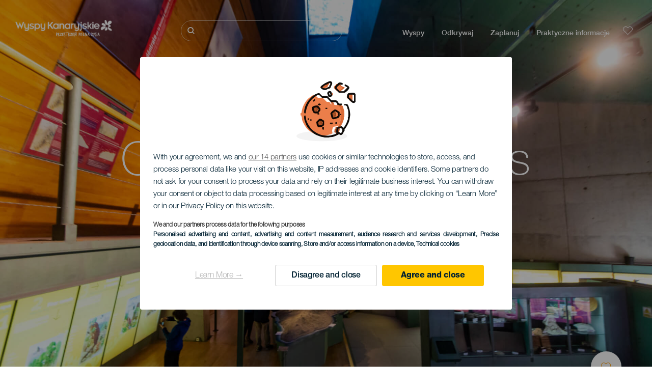

--- FILE ---
content_type: text/html; charset=UTF-8
request_url: https://www.czescwyspykanaryjskie.com/muzea-i-zwiedzanie-zabytkow/la-palma/centro-de-visitantes-de-la-caldera-de-taburiente/
body_size: 28230
content:
<!DOCTYPE html>
<html lang="pl" dir="ltr" prefix="content: http://purl.org/rss/1.0/modules/content/  dc: http://purl.org/dc/terms/  foaf: http://xmlns.com/foaf/0.1/  og: http://ogp.me/ns#  rdfs: http://www.w3.org/2000/01/rdf-schema#  schema: http://schema.org/  sioc: http://rdfs.org/sioc/ns#  sioct: http://rdfs.org/sioc/types#  skos: http://www.w3.org/2004/02/skos/core#  xsd: http://www.w3.org/2001/XMLSchema# ">
  <head>
    
<script type="text/javascript">window.didomiConfig = {sdkPath: 'https://consent.turismodeislascanarias.com/',apiPath: 'https://consent.turismodeislascanarias.com/api',};const params=new URLSearchParams(window.location.search),obj={default:{o:"6BnhmbGm",a:"G6t7rJw6",t:"ZmNEt4fB",c:"Ni9zmQUj"},lagomera:{o:"mB22aiEH",a:"JzEGaxRZ",t:"WYtjb4Va",c:"RWNPAVnJ"},fuerteventura:{o:"NpgiKcUa",a:"N9XKUFGz",t:"L8qFU4Bg",c:"jcFtrMxw"},lapalma:{o:"wR2Yp4Mi",a:"QEaAGnYp",t:"6xmXM8XC",c:"4V87RBnk"}};function setNotice(a,e){let t=window.location.hostname,o; if (t.includes("lagomera") && a.has("campaign") && a.get("campaign").includes("alcance")){o = e.lagomera.a}else if (t.includes("lagomera") && a.has("campaign") && a.get("campaign").includes("trafico")){o = e.lagomera.t}else if (t.includes("lagomera") && a.has("campaign") && a.get("campaign").includes("conversion")){o = e.lagomera.c  }else if (t.includes("lagomera") && a.has("campaign") == false){o = e.lagomera.o}else if(t.includes("fuerteventura") && a.has("campaign") && a.get("campaign").includes("alcance")){o = e.fuerteventura.a}else if (t.includes("fuerteventura") && a.has("campaign") && a.get("campaign").includes("trafico")){o = e.fuerteventura.t}else if (t.includes("fuerteventura") && a.has("campaign") && a.get("campaign").includes("conversion")){o = e.fuerteventura.c}else if (t.includes("fuerteventura") && a.has("campaign") == false){o = e.fuerteventura.o  }else if(t.includes("lapalma") && a.has("campaign") && a.get("campaign").includes("alcance")){o = e.lapalma.a}else if (t.includes("lapalma") && a.has("campaign") && a.get("campaign").includes("trafico")){o = e.lapalma.t  }else if (t.includes("lapalma") && a.has("campaign") && a.get("campaign").includes("conversion")){o = e.lapalma.c}else if (t.includes("lapalma") && a.has("campaign") == false){o = e.lapalma.o}else if(a.has("campaign") && a.get("campaign").includes("alcance")){o = e.default.a}else if (a.has("campaign") && a.get("campaign").includes("trafico")){o = e.default.t}else if (a.has("campaign") && a.get("campaign").includes("conversion")){o = e.default.c}else if (a.has("campaign")){o = e.default.a}else {o = e.default.o} return o;}; const noticeId=setNotice(params,obj);
window.gdprAppliesGlobally=true;(function(){function a(e){if(!window.frames[e]){if(document.body&&document.body.firstChild){var t=document.body;var n=document.createElement("iframe");n.style.display="none";n.name=e;n.title=e;t.insertBefore(n,t.firstChild)} else{setTimeout(function(){a(e)},5)}}}function e(n,r,o,c,s){function e(e,t,n,a){if(typeof n!=="function"){return}if(!window[r]){window[r]=[]}var i=false;if(s){i=s(e,t,n)}if(!i){window[r].push({command:e,parameter:t,callback:n,version:a})}}e.stub=true;function t(a){if(!window[n]||window[n].stub!==true){return}if(!a.data){return} var i=typeof a.data==="string";var e;try{e=i?JSON.parse(a.data):a.data}catch(t){return}if(e[o]){var r=e[o];window[n](r.command,r.parameter,function(e,t){var n={};n[c]={returnValue:e,success:t,callId:r.callId};a.source.postMessage(i?JSON.stringify(n):n,"*")},r.version)}} if(typeof window[n]!=="function"){window[n]=e;if(window.addEventListener){window.addEventListener("message",t,false)}else{window.attachEvent("onmessage",t)}}}e("__tcfapi","__tcfapiBuffer","__tcfapiCall","__tcfapiReturn");a("__tcfapiLocator");(function(e,tgt){ var t=document.createElement("script");t.id="spcloader";t.type="text/javascript";t.async=true;t.src="https://consent.turismodeislascanarias.com/"+e+"/loader.js?target_type=notice&target="+tgt;t.charset="utf-8";var n=document.getElementsByTagName("script")[0];n.parentNode.insertBefore(t,n)})("2ecd9e5e-4b27-47b9-9fed-7205ecbbdd5c",noticeId)})();</script>
<script type="text/javascript">let agreed=getCookie("cookie-agreed");(void 0===agreed||2!=agreed)&&setCookie("cookie-agreed",2,null);let categories=getCookie("cookie-agreed-categories");function getCookie(e){return document.cookie.split(";").reduce(function(o,i){var t=i.split("=");return t[0].trim()===e?t[1]:o},void 0)}function setCookie(e,o,i){if(null==i){document.cookie=e+"="+o+";path=/";return}var t=new Date;t.setTime(t.getTime()+864e5*i);var r="expires="+t.toUTCString();document.cookie=e+"="+o+";"+r+";path=/"}void 0===categories&&setCookie("cookie-agreed-categories",'["obligatorios"]',null);</script>
<script type="didomi/javascript" data-vendor="c:promoturp-JTTe69NJ" data-purposes="select_personalized_content" data-loading="immediate">categories=getCookie("cookie-agreed-categories");let new_categories='"obligatorios"';"undefined"!=typeof categories&&categories.includes("tracking")&&(new_categories=new_categories.concat(',"tracking"')),1==={gdpr_consent_vendor}&&(new_categories=new_categories.concat(',"marketing"')),new_categories="["+new_categories+"]",("undefined"==typeof categories||categories!==new_categories)&&setCookie("cookie-agreed-categories",new_categories,null);</script>
<script>(function(w,d,s,l,i){w[l] = w[l] || [];w[l].push({'gtm.start':new Date().getTime(),event:'gtm.js'});var f=d.getElementsByTagName(s)[0],j=d.createElement(s),dl=l!='dataLayer'?'&l='+l:'';j.async=true;j.src='https://s2s.czescwyspykanaryjskie.com/gtm.js?id='+i+dl;f.parentNode.insertBefore(j,f);})(window,document,'script','dataLayer','GTM-NGVGCWCC');</script>
        <meta charset="utf-8" />
<style>/* @see https://github.com/aFarkas/lazysizes#broken-image-symbol */.js img.lazyload:not([src]) { visibility: hidden; }/* @see https://github.com/aFarkas/lazysizes#automatically-setting-the-sizes-attribute */.js img.lazyloaded[data-sizes=auto] { display: block; width: 100%; }</style>
<meta name="robots" content="noindex, nofollow" />
<link rel="canonical" href="https://visitlapalma.es/pl/muzea-i-zwiedzanie-zabytkow/la-palma/centro-de-visitantes-de-la-caldera-de-taburiente/" />
<meta property="og:site_name" content="Czesc Wyspy Kanaryjskie" />
<meta property="og:url" content="https://www.czescwyspykanaryjskie.com/muzea-i-zwiedzanie-zabytkow/la-palma/centro-de-visitantes-de-la-caldera-de-taburiente/" />
<meta property="og:title" content="Centro de Visitantes de La Caldera de Taburiente" />
<meta property="og:image" content="https://www.czescwyspykanaryjskie.com/sites/default/files/styles/16_9_desktop/public/resources/header_images/1920x1080_la-palma_centro-de-visitantes-de-la-caldera-de-taburiente_5_gallery_desktop.jpg?itok=8jphgDjg" />
<meta name="twitter:card" content="summary_large_image" />
<meta name="twitter:title" content="Centro de Visitantes de La Caldera de Taburiente" />
<meta name="Generator" content="Drupal 10 (https://www.drupal.org)" />
<meta name="MobileOptimized" content="width" />
<meta name="HandheldFriendly" content="true" />
<meta name="viewport" content="width=device-width, initial-scale=1.0" />
<script type="application/ld+json">{
    "@context": "https://schema.org",
    "@graph": [
        {
            "@type": "Article",
            "headline": "Centro de Visitantes de La Caldera de Taburiente",
            "name": "Centro de Visitantes de La Caldera de Taburiente",
            "image": {
                "@type": "ImageObject",
                "url": "https://www.czescwyspykanaryjskie.com/sites/default/files/styles/16_9_desktop/public/resources/header_images/1920x1080_la-palma_centro-de-visitantes-de-la-caldera-de-taburiente_5_gallery_desktop.jpg?itok=8jphgDjg",
                "width": "1920",
                "height": "1080"
            },
            "datePublished": "2022-01-20T15:20:02+0000"
        }
    ]
}</script>
<style>
			#header_hic .background {
																						background-color:
					#EEEEEE;

								opacity:
				1.000;
								            }
																							#header_hic .background_image {
											background-color:
					#EEEEEE;
											opacity: 1;
										}
										#header_hic .background_image:after {
											background: url('/sites/default/files/resources/header_images/1920x1080_la-palma_centro-de-visitantes-de-la-caldera-de-taburiente_5_gallery_desktop.jpg') no-repeat
					center center
					!important;
											opacity:
					1.000;
											background-size: cover !important;
										}
										#header_hic .background_image_mov:after {
					        				background:  url(/sites/default/files/resources/header_images/990x1321_la-palma_centro-de-visitantes-de-la-caldera-de-taburiente_5_gallery_desktop.jpg) no-repeat
					center center
					!important;;
					        				opacity:
					1.000;
					        				background-size: cover !important;
					        			}

					imagen-dinamic			</style>
<link rel="icon" href="/themes/custom/hic_front_theme/www_holaislascanarias_com.ico" type="image/vnd.microsoft.icon" />
<link rel="alternate" hreflang="es" href="https://www.holaislascanarias.com/museos-y-visitas-de-interes/la-palma/centro-de-visitantes-de-la-caldera-de-taburiente/" />
<link rel="alternate" hreflang="en" href="https://www.hellocanaryislands.com/museums-and-places-of-interest/la-palma/centro-de-visitantes-de-la-caldera-de-taburiente/" />
<link rel="alternate" hreflang="de" href="https://www.hallokanarischeinseln.com/museen-und-touristenzentren/la-palma/centro-de-visitantes-de-la-caldera-de-taburiente/" />
<link rel="alternate" hreflang="it" href="https://www.ciaoisolecanarie.com/musei-e-visite-di-interesse/la-palma/centro-de-visitantes-de-la-caldera-de-taburiente/" />
<link rel="alternate" hreflang="fr" href="https://www.salutilescanaries.com/musees-et-visites-dinteret/la-palma/centro-de-visitantes-de-la-caldera-de-taburiente/" />
<link rel="alternate" hreflang="cs" href="https://www.ahojkanarskeostrovy.com/muzea-a-turisticke-prohlidky/la-palma/centro-de-visitantes-de-la-caldera-de-taburiente/" />
<link rel="alternate" hreflang="nl" href="https://www.hallocanarischeeilanden.com/musea-en-bezienswaardigheden/la-palma/centro-de-visitantes-de-la-caldera-de-taburiente/" />
<link rel="alternate" hreflang="fi" href="https://www.heikanariansaaret.com/museot-ja-kiinnostavat-vierailukohteet/la-palma/centro-de-visitantes-de-la-caldera-de-taburiente/" />
<link rel="alternate" hreflang="pl" href="https://www.czescwyspykanaryjskie.com/muzea-i-zwiedzanie-zabytkow/la-palma/centro-de-visitantes-de-la-caldera-de-taburiente/" />
<link rel="alternate" hreflang="nb" href="https://www.heikanarioyene.com/museer-og-severdigheter/la-palma/centro-de-visitantes-de-la-caldera-de-taburiente/" />
<link rel="alternate" hreflang="pt-pt" href="https://www.olailhascanarias.com/museus-e-visitas-de-interesse/la-palma/centro-de-visitantes-de-la-caldera-de-taburiente/" />
<link rel="alternate" hreflang="sv" href="https://www.hejkanarieoarna.com/museer-och-intressanta-platser/la-palma/centro-de-visitantes-de-la-caldera-de-taburiente/" />
<link rel="alternate" hreflang="da" href="https://www.hejkanariskeoer.com/museer-og-sevaerdigheder/la-palma/centro-de-visitantes-de-la-caldera-de-taburiente/" />
<link rel="alternate" hreflang="hu" href="https://www.hellokanariszigetek.com/muzeumok-es-erdekessegek/la-palma/centro-de-visitantes-de-la-caldera-de-taburiente/" />
<link rel="alternate" hreflang="ru" href="https://www.privetkanarskieostrova.com/muzei-i-ekskursii/palma/centro-de-visitantes-de-la-caldera-de-taburiente/" />
<link rel="alternate" hreflang="x-default" href="https://www.hellocanaryislands.com/museums-and-places-of-interest/la-palma/centro-de-visitantes-de-la-caldera-de-taburiente/" />

    <title>Centro de Visitantes de La Caldera de Taburiente  | Czesc Wyspy Kanaryjskie</title>
    <link rel="stylesheet" media="all" href="/sites/default/files/css/css_1fXtxqW1xc8U7PHSS12ZvC5Hx6espyhHr2dJOnKpk3c.css?delta=0&amp;language=pl&amp;theme=hic_front_theme&amp;include=[base64]" />
<link rel="stylesheet" media="all" href="/sites/default/files/css/css_u1S5zs3kqeu0z0mnl4-v65xxebvKMNJafXHofdp3-cs.css?delta=1&amp;language=pl&amp;theme=hic_front_theme&amp;include=[base64]" />

    <script type="application/json" data-drupal-selector="drupal-settings-json">{"path":{"baseUrl":"\/","pathPrefix":"","currentPath":"node\/34840","currentPathIsAdmin":false,"isFront":false,"currentLanguage":"pl"},"pluralDelimiter":"\u0003","suppressDeprecationErrors":true,"ajaxPageState":{"libraries":"[base64]","theme":"hic_front_theme","theme_token":null},"ajaxTrustedUrl":{"\/wyniki-wyszukiwania":true},"current_language":"es","lazy":{"lazysizes":{"lazyClass":"lazyload","loadedClass":"lazyloaded","loadingClass":"lazyloading","preloadClass":"lazypreload","errorClass":"lazyerror","autosizesClass":"lazyautosizes","srcAttr":"data-src","srcsetAttr":"data-srcset","sizesAttr":"data-sizes","minSize":40,"customMedia":[],"init":true,"expFactor":1.5,"hFac":0.8,"loadMode":2,"loadHidden":true,"ricTimeout":0,"throttleDelay":125,"plugins":[]},"placeholderSrc":"","preferNative":true,"minified":true,"libraryPath":"\/libraries\/lazysizes"},"smartIp":"{\u0022location\u0022:[]}","smartIpSrc":{"smartIp":"smart_ip","geocodedSmartIp":"geocoded_smart_ip","w3c":"w3c"},"hic_footer":{"resetCookiesDidomi":{"selector":".reset-cookies-link-didomi"}},"current_domain":null,"csp":{"nonce":"sao0TVTN9-8FmSH2nXQl6Q"},"user":{"uid":0,"permissionsHash":"9e04b2716ae0433aeb5d52e0e4394d8db5cf647bbf4fa56cc2a00b85e133fe82"}}</script>
<script src="/core/assets/vendor/jquery/jquery.min.js?v=3.7.1"></script>
<script src="/core/assets/vendor/once/once.min.js?v=1.0.1"></script>
<script src="/sites/default/files/languages/pl_n_ncDvLvfUV19tpoTRRk596goStikEnkT-8X66tBUEI.js?t8te03"></script>
<script src="/core/misc/drupalSettingsLoader.js?v=10.5.7"></script>
<script src="/core/misc/drupal.js?v=10.5.7"></script>
<script src="/core/misc/drupal.init.js?v=10.5.7"></script>
<script src="/modules/custom/hic_customization/js/hic_customization.js?v=1.1"></script>
<script src="/modules/custom/hic_customization/js/dmp.js?v=1.1"></script>

  </head>
  <body class="path-node page-node-type-resource-museum">
  	<!-- Google Tag Manager (noscript) -->
    <noscript><iframe name="__tcfapiLocator" title="__tcfapiLocator" src="https://s2s.czescwyspykanaryjskie.com/ns.html?id=GTM-WZFWB8S"
    height="0" width="0" style="display:none;visibility:hidden" aria-hidden="true"></iframe></noscript>
    <!-- End Google Tag Manager (noscript) -->

        <a href="#main-content" class="visually-hidden focusable skip-link">
      Przejdź do treści
    </a>
    
      <div class="dialog-off-canvas-main-canvas" data-off-canvas-main-canvas>
    
<div class="layout-container">
  <main role="main">
  
          <aside class="layout-sidebar-second" role="complementary">
        
      </aside>
        <a id="main-content" tabindex="-1"></a>	  <div class="page-content">
      <header role="banner">

                
          <div class="light region region-header">
    <div class="opener-menu-block block block-hic-header block-hic-menu-mobile-opener-block" id="block-opener-menu">
  
    
      <div id="menu_mobile_opener" class="menu_mobile_opener"></div>

  </div>
<div id="block-hicheaderlogo" class="block block-hic-header block-hic-header-logo">
  
    
      <a href="https://www.czescwyspykanaryjskie.com/" title="Strona główna">


<div class="logo_image">
  <img class="logo_front" src="/sites/default/files/logos/LO10975_0.png" alt="Islas Canarias logo" title="Hello Cannary Islands logo" typeof="foaf:Image" />
<img class="logo_hover" src="/sites/default/files/logos/Logo_PL_hover_1_0.png" alt="Islas Canarias logo" typeof="foaf:Image" />
<img class="logo_sticky" src="/sites/default/files/logos/LO11002_0_0.png" alt="Islas Canarias logo" typeof="foaf:Image" />

</div>
</a>
  </div>

<div  class="hic-search-engine-block-form block block-search container-inline" data-drupal-selector="hic-search-engine-block-form" id="block-hicsearchengineblockform">
	
		
		<div class="search-block">
		<div class="search-block-elements-wrapper">
			<form action="/wyniki-wyszukiwania" method="get" id="hic-search-engine-block-form" accept-charset="UTF-8">
  <div class="js-form-item form-item js-form-type-search form-type-search js-form-item-search form-item-search form-no-label">
                <label for="search-text" class="visually-hidden">Szukaj</label>

        <input title="Wprowadź słowa, które mają zostać wyszukane." id="search-text" autocomplete="off" data-drupal-selector="edit-search" type="search" name="search" value="" size="15" maxlength="128" class="form-search" aria-label="Szukaj" />

        </div>



<div data-drupal-selector="edit-actions" class="form-actions js-form-wrapper form-wrapper" id="edit-actions">
  <input data-drupal-selector="edit-submit" type="submit" id="edit-submit" value="Szukaj" class="button js-form-submit form-submit" />

</div>

</form>

		</div>
		<span class="mobile-search-trigger closed"></span>
	</div>
	</div>
<nav role="navigation" aria-labelledby="block-hic-front-theme-main-menu-menu" id="block-hic-front-theme-main-menu" class="block block-menu navigation menu--main">
            
  <span class="visually-hidden" id="block-hic-front-theme-main-menu-menu">Navegación principal</span>
  

        
              <ul class="menu">
                    <li class="menu-item menu-item--expanded">
        <span>Wyspy</span>
                                <ul class="menu">
                    <li class="menu-item">
        <a href="https://www.czescwyspykanaryjskie.com/niezwyk%C5%82e-przezycia/wyspy-kanaryjskie-czekaja-na-twoja-wizyte/" data-drupal-link-system-path="node/41">Wyspy Kanaryjskie</a>
              </li>
                <li class="menu-item">
        <a href="https://www.czescwyspykanaryjskie.com/teneryfa/" data-drupal-link-system-path="node/184">Tenerife</a>
              </li>
                <li class="menu-item">
        <a href="https://www.czescwyspykanaryjskie.com/gran-canaria/" data-drupal-link-system-path="node/185">Gran Canaria</a>
              </li>
                <li class="menu-item">
        <a href="https://www.czescwyspykanaryjskie.com/lanzarote/" data-drupal-link-system-path="node/186">Lanzarote</a>
              </li>
                <li class="menu-item">
        <a href="https://www.visitfuerteventura.com/pl/" target="_self">Fuerteventura</a>
              </li>
                <li class="menu-item">
        <a href="https://visitlapalma.es/pl/">La Palma</a>
              </li>
                <li class="menu-item">
        <a href="https://lagomera.travel/pl/" target="_self">La Gomera</a>
              </li>
                <li class="menu-item">
        <a href="https://elhierro.travel/pl/">El Hierro</a>
              </li>
                <li class="menu-item">
        <a href="https://www.czescwyspykanaryjskie.com/la-graciosa/" data-drupal-link-system-path="node/192">La Graciosa</a>
              </li>
        </ul>
  
              </li>
                <li class="menu-item menu-item--expanded">
        <span>Odkrywaj</span>
                                <ul class="menu">
                    <li class="menu-item">
        <a href="https://www.czescwyspykanaryjskie.com/niezwykle-przezycia/" data-drupal-link-system-path="node/82">Wszystkie artykuły</a>
              </li>
                <li class="menu-item">
        <a href="https://www.czescwyspykanaryjskie.com/wybrzeze-i-plaza/" data-drupal-link-system-path="node/19">Wybrzeże i plaża</a>
              </li>
                <li class="menu-item">
        <a href="https://www.czescwyspykanaryjskie.com/gastronomia-kanaryjska/" data-drupal-link-system-path="node/21">Gastronomia</a>
              </li>
                <li class="menu-item">
        <a href="https://www.czescwyspykanaryjskie.com/przyroda-w-czystej-postaci/" data-drupal-link-system-path="node/22">Przyroda</a>
              </li>
                <li class="menu-item">
        <a href="https://www.czescwyspykanaryjskie.com/dziedzictwo-i-kultura-wysp-kanaryjskich/" data-drupal-link-system-path="node/34990">Kultura</a>
              </li>
        </ul>
  
              </li>
                <li class="menu-item menu-item--expanded">
        <span class="two-column-menu">Zaplanuj</span>
                                <ul class="menu">
                    <li class="menu-item">
        <a href="https://www.czescwyspykanaryjskie.com/plaze/" data-drupal-link-system-path="node/4912">Plaże</a>
              </li>
                <li class="menu-item">
        <a href="https://www.czescwyspykanaryjskie.com/obszary-dzikiej-przyrody/" data-drupal-link-system-path="node/4951">Obszary dzikiej przyrody</a>
              </li>
                <li class="menu-item">
        <a href="https://www.czescwyspykanaryjskie.com/naturalne-baseny/" data-drupal-link-system-path="node/5005">Naturalne baseny</a>
              </li>
                <li class="menu-item">
        <a href="https://www.czescwyspykanaryjskie.com/szlaki-turystyczne/" data-drupal-link-system-path="node/4987">Szlaki turystyczne</a>
              </li>
                <li class="menu-item">
        <a href="https://www.czescwyspykanaryjskie.com/punkty-widokowe/" data-drupal-link-system-path="node/4915">Punkty widokowe</a>
              </li>
                <li class="menu-item">
        <a href="https://www.czescwyspykanaryjskie.com/obserwacja-wielorybow-i-delfinow/" data-drupal-link-system-path="node/4948">Obserwacja wielorybów i delfinów</a>
              </li>
                <li class="menu-item">
        <a href="https://www.czescwyspykanaryjskie.com/urokliwe-miejsca/" data-drupal-link-system-path="node/4930">Urokliwe miejsca</a>
              </li>
                <li class="menu-item">
        <a href="https://www.czescwyspykanaryjskie.com/obserwowanie-gwiazd/" data-drupal-link-system-path="node/4945">Miejsca do obserwacji gwiazd</a>
              </li>
                <li class="menu-item">
        <a href="https://www.czescwyspykanaryjskie.com/osrodki-wypoczynkowe/" data-drupal-link-system-path="node/4990">Centra rozrywki</a>
              </li>
                <li class="menu-item">
        <a href="https://www.czescwyspykanaryjskie.com/miejsca-do-nurkowania/" data-drupal-link-system-path="node/4972">Miejsca do nurkowania</a>
              </li>
                <li class="menu-item">
        <a href="https://www.czescwyspykanaryjskie.com/muzea-i-atrakcje-turystyczne/" data-drupal-link-system-path="node/4927">Muzea i zwiedzanie zabytków</a>
              </li>
                <li class="menu-item">
        <a href="https://www.czescwyspykanaryjskie.com/surfing/" data-drupal-link-system-path="node/4975">Surfing</a>
              </li>
                <li class="menu-item">
        <a href="https://www.czescwyspykanaryjskie.com/miejscowosci-turystyczne/" data-drupal-link-system-path="node/4933">Miejscowości turystyczne</a>
              </li>
                <li class="menu-item">
        <a href="https://www.czescwyspykanaryjskie.com/windsurfing/" data-drupal-link-system-path="node/4978">Windsurfing</a>
              </li>
                <li class="menu-item">
        <a href="https://www.czescwyspykanaryjskie.com/porty-i-przystani/" data-drupal-link-system-path="node/4936">Porty i przystanie</a>
              </li>
                <li class="menu-item">
        <a href="https://www.czescwyspykanaryjskie.com/bodyboarding/" data-drupal-link-system-path="node/4984">Bodyboarding</a>
              </li>
                <li class="menu-item">
        <a href="https://www.czescwyspykanaryjskie.com/zakupy/" data-drupal-link-system-path="node/4924">Zakupy</a>
              </li>
                <li class="menu-item">
        <a href="https://www.czescwyspykanaryjskie.com/kitesurfing/" data-drupal-link-system-path="node/4981">Kitesurfing</a>
              </li>
                <li class="menu-item">
        <a href="https://www.czescwyspykanaryjskie.com/pola-golfowe/" data-drupal-link-system-path="node/4939">Pola golfowe</a>
              </li>
                <li class="menu-item">
        <a href="https://www.czescwyspykanaryjskie.com/wspinaczka-wysokogorska/" data-drupal-link-system-path="node/4957">Miejsca do wspinaczki</a>
              </li>
                <li class="menu-item">
        <a href="https://www.czescwyspykanaryjskie.com/trasy-rejsow-wycieczkowych/" data-drupal-link-system-path="node/9601">Trasy rejsów wycieczkowych</a>
              </li>
                <li class="menu-item">
        <a href="https://www.czescwyspykanaryjskie.com/trasy-do-trail-runningu/" data-drupal-link-system-path="node/4963">Biegi przełajowe</a>
              </li>
                <li class="menu-item">
        <a href="https://www.czescwyspykanaryjskie.com/orientacion-en-las-islas-canarias/" data-drupal-link-system-path="node/4954">Trasy do biegów na orientację</a>
              </li>
                <li class="menu-item">
        <a href="https://www.czescwyspykanaryjskie.com/piwnice-winiarskie-i-wytwornie-serow/" data-drupal-link-system-path="node/4942">Winiarnie i wytwórnie sera</a>
              </li>
                <li class="menu-item">
        <a href="https://www.czescwyspykanaryjskie.com/parapente/" data-drupal-link-system-path="node/4966">Miejsca do paralotniarstwa</a>
              </li>
                <li class="menu-item">
        <a href="https://www.czescwyspykanaryjskie.com/spas/" data-drupal-link-system-path="node/4921">Spa</a>
              </li>
                <li class="menu-item">
        <a href="https://www.czescwyspykanaryjskie.com/mountain-bike/" data-drupal-link-system-path="node/4969">Górskie trasy rowerowe</a>
              </li>
                <li class="menu-item">
        <a href="https://www.czescwyspykanaryjskie.com/trasy-rowerowe/" data-drupal-link-system-path="node/4960">Trasy rowerowe</a>
              </li>
                <li class="menu-item">
        <a href="https://www.czescwyspykanaryjskie.com/planer-podrozy/" target="_self" data-drupal-link-system-path="node/97">Planer</a>
              </li>
        </ul>
  
              </li>
                <li class="menu-item menu-item--expanded">
        <span class="useful-info">Praktyczne informacje</span>
                                <ul class="menu">
                    <li class="menu-item">
        <a href="https://www.czescwyspykanaryjskie.com/archipelag/" data-drupal-link-system-path="node/5497">Archipelag</a>
              </li>
                <li class="menu-item">
        <a href="https://www.czescwyspykanaryjskie.com/pogoda-na-wyspach/" data-drupal-link-system-path="node/5503">Pogoda na Wyspach</a>
              </li>
                <li class="menu-item">
        <a href="https://www.czescwyspykanaryjskie.com/zakwaterowanie/" data-drupal-link-system-path="node/4993">Gdzie przenocować?</a>
              </li>
                <li class="menu-item">
        <a href="https://www.czescwyspykanaryjskie.com/restauracje/" data-drupal-link-system-path="node/4918">Gdzie zjeść?</a>
              </li>
                <li class="menu-item">
        <a href="https://www.czescwyspykanaryjskie.com/podroz-ze-zwierzetami/" data-drupal-link-system-path="node/4999">Zwierzęta domowe</a>
              </li>
                <li class="menu-item">
        <a href="https://www.czescwyspykanaryjskie.com/wydarzenia/" data-drupal-link-system-path="node/94">Program</a>
              </li>
                <li class="menu-item">
        <a href="https://www.czescwyspykanaryjskie.com/bezpieczny-cel-podrozy/" data-drupal-link-system-path="node/5515">Jak dotrzeć?</a>
              </li>
                <li class="menu-item">
        <a href="https://www.czescwyspykanaryjskie.com/podrozowac-pomiedzy-wyspami/" data-drupal-link-system-path="node/5500">Podróżowanie między wyspami</a>
              </li>
                <li class="menu-item">
        <a href="https://www.czescwyspykanaryjskie.com/przemieszczac-sie-po-wyspie/" data-drupal-link-system-path="node/9952">Przemieszczanie się po wyspie</a>
              </li>
                <li class="menu-item">
        <a href="https://www.czescwyspykanaryjskie.com/miejsce-turystyczne-przyjazne-dla-wszystkich/" data-drupal-link-system-path="node/865">Udogodnienia dla niepełnosprawnych</a>
              </li>
                <li class="menu-item">
        <a href="https://www.czescwyspykanaryjskie.com/oferta-uslug/" data-drupal-link-system-path="node/104">Oferta usług</a>
              </li>
                <li class="menu-item">
        <a href="https://www.czescwyspykanaryjskie.com/bezpieczna-kapiel/" data-drupal-link-system-path="node/33169">Bezpieczna Kąpiel – Porady</a>
              </li>
        </ul>
  
              </li>
        </ul>
  


  </nav>
<div id="block-hicheaderfavouriteblock" class="block block-hic-favourites block-hic-header-favourite-block">
  
    
      


<div class="header-favourite-block">
	<div class="heart-favourites-mov">
		<a href="https://www.czescwyspykanaryjskie.com/ulubione/" aria-label="Go to favourites"> 
			<span class="favourite-icon-container-mov"> 
		</span>
		</a>
	</div>
	<div class="heart-favourites"></div>
	<div class="wrapper-menu hidden">
		<div class="menu-container">
			<ul>
				<li data-show-on-favourites="false">
					Nie wybrano ulubionych
				</li>
				<li data-show-on-favourites="true" class="fav-true">
					<a href="https://www.czescwyspykanaryjskie.com/ulubione/"> See your favourites 
						<span class="favourite-icon-container"></span>
					</a>
				</li>
				<li data-show-on-favourites="true" class="pdf-icon">
					<a href="https://www.czescwyspykanaryjskie.com/hic_favourites/pdf_form" class="use-ajax" data-dialog-type="modal" data-dialog-options="{&quot;width&quot;:893,&quot;closeText&quot;:&quot;&quot;,&quot;dialogClass&quot;:&quot;modal-pdf&quot;}">Download as PDF</a>
				</li>
				<li data-show-on-favourites="true" class="dwlMbl-icon">
					<a href="https://www.czescwyspykanaryjskie.com/favourites/download" class="use-ajax" data-dialog-type="modal" data-dialog-options="{&quot;width&quot;:893,&quot;closeText&quot;:&quot;&quot;,&quot;dialogClass&quot;:&quot;modal-qr&quot;}">Download to your phone</a>
				</li> 				<li class="planifier-link">
					<a href="https://www.czescwyspykanaryjskie.com/planer-podrozy/">
						Sprawdź planer
					</a>
				</li>
			</ul>
		</div>
	</div>
</div>

  </div>

  </div>

        
      </header>
        <div class="region region-primary-menu">
    <div id="block-hic-common-header" class="block block-hic-header block-hic-header-block">
  
    
      







		

		<div id="header_hic" data-img="" class="header light height-big">
												
									

			
				<div class="background_image dktH-center dktV-middle"></div>
				<div class="background_image_mov mblH-center mblV-middle "></div>
						
																															<div class="content hor-align-center-ml ver-align-middle-ml
																										 subtitle-up">
																	
								                  <div class="titles subtitle-up">
								
                                    											<h1 class="title font-width-normal large" style="color: #FFFFFF;">
							Centro de Visitantes de La Caldera de Taburiente
						</h1>
					                                                    </div>

																
																							</div>
																																																					<div class="fav-container no-tab" data-nid="34840">
									<span class="ic-favourite"></span>
								</div>
																		</div>

  </div>

  </div>

        <div class="region region-highlighted">
    <div data-drupal-messages-fallback class="hidden"></div>

  </div>

      
      <div class="layout-content">
          <div class="region region-content">
    <div class="hic-breadcrumb">
<div class="breadcrumb-content">
<div class="breadcrumb_link">
<a href="https://www.czescwyspykanaryjskie.com/muzea-i-atrakcje-turystyczne/"> Muzea i zwiedzanie zabytków </a>
</div>
<div class="breadcrumb_arrow">></div>
<div class="breadcrumb_link">
<a href="https://www.czescwyspykanaryjskie.com/muzea-i-atrakcje-turystyczne/la-palma/"> La Palma </a>
</div>


<div class="breadcrumb_arrow">></div>
<div class="breadcrumb_link-bold">
<a href="https://www.czescwyspykanaryjskie.com/muzea-i-atrakcje-turystyczne/islas-canarias/all/historia-y-ciencias-naturales/"> Historia i nauki przyrodnicze </a>
</div>
</div>
</div>



<div id="block-hic-front-theme-content" class="block block-system block-system-main-block">
  
    
                     


<article about="https://www.czescwyspykanaryjskie.com/muzea-i-zwiedzanie-zabytkow/la-palma/centro-de-visitantes-de-la-caldera-de-taburiente/" class="node node--type-resource node--view-mode-full">

  
    

  
  <div class="node__content">
          	<div class="resource-fixed-area">
       		       		


  <div  class="node node--type-resource node--view-mode-resources-common-template">
    <div class="node-content-data">
      <div class="main-content">
        <div class="texts-boxes-icons-wrapper">
                    <div class="texts-wrapper">
                                                                                                          <div class="text-item first-item">
                <h3 class="title">Una visita obligada para conocer el Parque Nacional de la Caldera de Taburiente</h3>
                <p class="description">El Centro de Visitantes del Parque Nacional de la Caldera de Taburiente es el lugar indicado para obtener información actualizada sobre el estado de los senderos que integran el parque. Dispone de una exposición con descripciones generales de los espacios protegidos, geología e hidrología y vida animal, entre otros temas. Además, también se puede disfrutar de una videoteca con material audiovisual específico y de una biblioteca sobre la historia natural de las Islas Canarias y de la Caldera Taburiente. </p>
              </div>
                                                      <div class="text-item">
                <h3 class="title">Un jardín con vistas al parque</h3>
                <p class="description">El centro de visitantes también dispone de una agradable terraza con vistas al parque, además de un jardín botánico-didáctico sobre las plantas endémicas que se pueden encontrar. Además, el centro dispone de personal para informar sobre la flora y la fauna, así como de las rutas de senderismo celas que dispone el parque.</p>
              </div>
                                </div>
          <div class="no-commom-fields">
                      </div>
                    <div class="icons-wrapper">
            <div class="icons">
                                                                                                		<div class="field_mm_has_parking field-icon">
            			<div class="icono parking" title="Has parking"></div>
						      <div class="field_label">Parking</div>
						                  		</div>
                          		<div class="field_mm_is_accessible field-icon">
            			<div class="icono accesible" title="Is accessible"></div>
						      <div class="field_label">Is accessible</div>
						                  		</div>
                                                                                                                                                          </div>
          </div>
        </div>
            </div>
    
        <div class="aside-content">
            
                  <div class="city-wrapper">
        <div class="city-icon"></div>
        <div class="city">
  <div class="field field--name-field-r-city field--type-string field--label-visually_hidden">
    <div class="field__label visually-hidden">Localidad</div>
              <div class="field__item">El Paso</div>
          </div>
</div>
      </div>
      
                    




            
                    <div class="web-link-wrapper">
          <div class="button">
                      <a href="https://www.reservasparquesnacionales.es/real/ParquesNac/usu/html/listado-actividades-oapn.aspx?cen=4" target="_blank" class="link-button" rel="nofollow">
                        Odwiedź stronę
            </a>
          </div>
        </div>
      
            
            
                </div>
      </div>
  
    <div class="fixed_modules">
        
              <div class="gallery-wrapper">
        <div id="me-gallery-resource">
          


  <div class="field field--name-field-r-images field--type-entity-reference field--label-visually_hidden">
  <div class="field__label visually-hidden">Imágenes</div>
  <div class="field field--name-field-r-images field--type-entity-reference field--label-visually_hidden field__items me-gallery me-gallery-grid dt-col-three mb-col-two zoom-on hic-resources-common-fields-gallery hic-resources-common-fields-gallery-grid">

<div class="gutter-sizer"></div>
	<div class="field__item grid-item zoom-on">

<article  class="media media--type-resource-image media--view-mode-masonry-imagen" data-media-id="175423">

  
  
    <div class="hic-resources-cf-gallery-image-item hic-resources-cf-gallery-image me-im-desktop-image me-gallery-image-item" data-img="">
      
  <div class="field field--name-field-media-image-2 field--type-image field--label-visually_hidden">
    <div class="field__label visually-hidden">Imagen</div>
              <div class="field__item">  <img loading="lazy" src="/sites/default/files/styles/masonry_image/public/resources/resource_image/la-palma_centro-de-visitantes-de-la-caldera-de-taburiente_1_gallery_desktop.jpg?itok=HFNyJiBG" width="1350" height="900" alt="Centro de Visitantes de La Caldera de Taburiente" typeof="foaf:Image" class="image-style-masonry-image" />


</div>
          </div>

              	
            <div class="field field--name-field-ri-footer field--type-string field--label-hidden field__item">la palma - Centro de Visitantes de La Caldera de Taburiente</div>
      
       	     </div>
    <div class="hic-resources-cf-gallery-image-item hic-resources-cf-gallery-image me-im-mobile-image me-gallery-image-item">
      
  <div class="field field--name-field-media-image-2 field--type-image field--label-visually_hidden">
    <div class="field__label visually-hidden">Imagen</div>
              <div class="field__item">  <img loading="lazy" src="/sites/default/files/styles/masonry_image/public/resources/resource_image/la-palma_centro-de-visitantes-de-la-caldera-de-taburiente_1_gallery_desktop.jpg?itok=HFNyJiBG" width="1350" height="900" alt="Centro de Visitantes de La Caldera de Taburiente" typeof="foaf:Image" class="image-style-masonry-image" />


</div>
          </div>

              	
            <div class="field field--name-field-ri-footer field--type-string field--label-hidden field__item">la palma - Centro de Visitantes de La Caldera de Taburiente</div>
      
       	     </div>

    <div class="visually-hidden">
      <div class="colorbox-block-175423">
                <div class="container-colorbox">
          <div class="media-content">
              <img loading="lazy" src="/sites/default/files/styles/colorbox_image/public/resources/resource_image/la-palma_centro-de-visitantes-de-la-caldera-de-taburiente_1_gallery_desktop.jpg?itok=adMzYOBz" width="1200" height="800" alt="Centro de Visitantes de La Caldera de Taburiente" typeof="foaf:Image" class="image-style-colorbox-image" />



          </div>
          <div class="caption-content">
                        	
            <div class="field field--name-field-ri-footer field--type-string field--label-hidden field__item">la palma - Centro de Visitantes de La Caldera de Taburiente</div>
      
           	          </div>
        </div>
              </div>
    </div>
  </article>


</div>
	<div class="field__item grid-item zoom-on">

<article  class="media media--type-resource-image media--view-mode-masonry-imagen" data-media-id="175426">

  
  
    <div class="hic-resources-cf-gallery-image-item hic-resources-cf-gallery-image me-im-desktop-image me-gallery-image-item" data-img="">
      
  <div class="field field--name-field-media-image-2 field--type-image field--label-visually_hidden">
    <div class="field__label visually-hidden">Imagen</div>
              <div class="field__item">  <img loading="lazy" src="/sites/default/files/styles/masonry_image/public/resources/resource_image/la-palma_centro-de-visitantes-de-la-caldera-de-taburiente_2_gallery_desktop.jpg?itok=qHFpOI8z" width="1350" height="900" alt="Centro de Visitantes de La Caldera de Taburiente" typeof="foaf:Image" class="image-style-masonry-image" />


</div>
          </div>

              	
            <div class="field field--name-field-ri-footer field--type-string field--label-hidden field__item">la palma - Centro de Visitantes de La Caldera de Taburiente</div>
      
       	     </div>
    <div class="hic-resources-cf-gallery-image-item hic-resources-cf-gallery-image me-im-mobile-image me-gallery-image-item">
      
  <div class="field field--name-field-media-image-2 field--type-image field--label-visually_hidden">
    <div class="field__label visually-hidden">Imagen</div>
              <div class="field__item">  <img loading="lazy" src="/sites/default/files/styles/masonry_image/public/resources/resource_image/la-palma_centro-de-visitantes-de-la-caldera-de-taburiente_2_gallery_desktop.jpg?itok=qHFpOI8z" width="1350" height="900" alt="Centro de Visitantes de La Caldera de Taburiente" typeof="foaf:Image" class="image-style-masonry-image" />


</div>
          </div>

              	
            <div class="field field--name-field-ri-footer field--type-string field--label-hidden field__item">la palma - Centro de Visitantes de La Caldera de Taburiente</div>
      
       	     </div>

    <div class="visually-hidden">
      <div class="colorbox-block-175426">
                <div class="container-colorbox">
          <div class="media-content">
              <img loading="lazy" src="/sites/default/files/styles/colorbox_image/public/resources/resource_image/la-palma_centro-de-visitantes-de-la-caldera-de-taburiente_2_gallery_desktop.jpg?itok=HG5Rnzrt" width="1200" height="800" alt="Centro de Visitantes de La Caldera de Taburiente" typeof="foaf:Image" class="image-style-colorbox-image" />



          </div>
          <div class="caption-content">
                        	
            <div class="field field--name-field-ri-footer field--type-string field--label-hidden field__item">la palma - Centro de Visitantes de La Caldera de Taburiente</div>
      
           	          </div>
        </div>
              </div>
    </div>
  </article>


</div>
	<div class="field__item grid-item zoom-on">

<article  class="media media--type-resource-image media--view-mode-masonry-imagen" data-media-id="175429">

  
  
    <div class="hic-resources-cf-gallery-image-item hic-resources-cf-gallery-image me-im-desktop-image me-gallery-image-item" data-img="">
      
  <div class="field field--name-field-media-image-2 field--type-image field--label-visually_hidden">
    <div class="field__label visually-hidden">Imagen</div>
              <div class="field__item">  <img loading="lazy" src="/sites/default/files/styles/masonry_image/public/resources/resource_image/la-palma_centro-de-visitantes-de-la-caldera-de-taburiente_4_gallery_desktop.jpg?itok=gHNHYXLX" width="1350" height="900" alt="Centro de Visitantes de La Caldera de Taburiente" typeof="foaf:Image" class="image-style-masonry-image" />


</div>
          </div>

              	
            <div class="field field--name-field-ri-footer field--type-string field--label-hidden field__item">la palma - Centro de Visitantes de La Caldera de Taburiente</div>
      
       	     </div>
    <div class="hic-resources-cf-gallery-image-item hic-resources-cf-gallery-image me-im-mobile-image me-gallery-image-item">
      
  <div class="field field--name-field-media-image-2 field--type-image field--label-visually_hidden">
    <div class="field__label visually-hidden">Imagen</div>
              <div class="field__item">  <img loading="lazy" src="/sites/default/files/styles/masonry_image/public/resources/resource_image/la-palma_centro-de-visitantes-de-la-caldera-de-taburiente_4_gallery_desktop.jpg?itok=gHNHYXLX" width="1350" height="900" alt="Centro de Visitantes de La Caldera de Taburiente" typeof="foaf:Image" class="image-style-masonry-image" />


</div>
          </div>

              	
            <div class="field field--name-field-ri-footer field--type-string field--label-hidden field__item">la palma - Centro de Visitantes de La Caldera de Taburiente</div>
      
       	     </div>

    <div class="visually-hidden">
      <div class="colorbox-block-175429">
                <div class="container-colorbox">
          <div class="media-content">
              <img loading="lazy" src="/sites/default/files/styles/colorbox_image/public/resources/resource_image/la-palma_centro-de-visitantes-de-la-caldera-de-taburiente_4_gallery_desktop.jpg?itok=FGjvFs95" width="1200" height="800" alt="Centro de Visitantes de La Caldera de Taburiente" typeof="foaf:Image" class="image-style-colorbox-image" />



          </div>
          <div class="caption-content">
                        	
            <div class="field field--name-field-ri-footer field--type-string field--label-hidden field__item">la palma - Centro de Visitantes de La Caldera de Taburiente</div>
      
           	          </div>
        </div>
              </div>
    </div>
  </article>


</div>
	<div class="field__item grid-item zoom-on">

<article  class="media media--type-resource-image media--view-mode-masonry-imagen" data-media-id="175432">

  
  
    <div class="hic-resources-cf-gallery-image-item hic-resources-cf-gallery-image me-im-desktop-image me-gallery-image-item" data-img="">
      
  <div class="field field--name-field-media-image-2 field--type-image field--label-visually_hidden">
    <div class="field__label visually-hidden">Imagen</div>
              <div class="field__item">  <img loading="lazy" src="/sites/default/files/styles/masonry_image/public/resources/resource_image/la-palma_centro-de-visitantes-de-la-caldera-de-taburiente_5_gallery_desktop.jpg?itok=ytHDBVtF" width="1350" height="900" alt="Centro de Visitantes de La Caldera de Taburiente" typeof="foaf:Image" class="image-style-masonry-image" />


</div>
          </div>

              	
            <div class="field field--name-field-ri-footer field--type-string field--label-hidden field__item">la palma - Centro de Visitantes de La Caldera de Taburiente</div>
      
       	     </div>
    <div class="hic-resources-cf-gallery-image-item hic-resources-cf-gallery-image me-im-mobile-image me-gallery-image-item">
      
  <div class="field field--name-field-media-image-2 field--type-image field--label-visually_hidden">
    <div class="field__label visually-hidden">Imagen</div>
              <div class="field__item">  <img loading="lazy" src="/sites/default/files/styles/masonry_image/public/resources/resource_image/la-palma_centro-de-visitantes-de-la-caldera-de-taburiente_5_gallery_desktop.jpg?itok=ytHDBVtF" width="1350" height="900" alt="Centro de Visitantes de La Caldera de Taburiente" typeof="foaf:Image" class="image-style-masonry-image" />


</div>
          </div>

              	
            <div class="field field--name-field-ri-footer field--type-string field--label-hidden field__item">la palma - Centro de Visitantes de La Caldera de Taburiente</div>
      
       	     </div>

    <div class="visually-hidden">
      <div class="colorbox-block-175432">
                <div class="container-colorbox">
          <div class="media-content">
              <img loading="lazy" src="/sites/default/files/styles/colorbox_image/public/resources/resource_image/la-palma_centro-de-visitantes-de-la-caldera-de-taburiente_5_gallery_desktop.jpg?itok=8pGZF_C9" width="1200" height="800" alt="Centro de Visitantes de La Caldera de Taburiente" typeof="foaf:Image" class="image-style-colorbox-image" />



          </div>
          <div class="caption-content">
                        	
            <div class="field field--name-field-ri-footer field--type-string field--label-hidden field__item">la palma - Centro de Visitantes de La Caldera de Taburiente</div>
      
           	          </div>
        </div>
              </div>
    </div>
  </article>


</div>
	<div class="field__item grid-item zoom-on">

<article  class="media media--type-resource-image media--view-mode-masonry-imagen" data-media-id="175435">

  
  
    <div class="hic-resources-cf-gallery-image-item hic-resources-cf-gallery-image me-im-desktop-image me-gallery-image-item" data-img="">
      
  <div class="field field--name-field-media-image-2 field--type-image field--label-visually_hidden">
    <div class="field__label visually-hidden">Imagen</div>
              <div class="field__item">  <img loading="lazy" src="/sites/default/files/styles/masonry_image/public/resources/resource_image/la-palma_centro-de-visitantes-de-la-caldera-de-taburiente_6_gallery_desktop.jpg?itok=7HMXYcUK" width="1350" height="900" alt="Centro de Visitantes de La Caldera de Taburiente" typeof="foaf:Image" class="image-style-masonry-image" />


</div>
          </div>

              	
            <div class="field field--name-field-ri-footer field--type-string field--label-hidden field__item">la palma - Centro de Visitantes de La Caldera de Taburiente</div>
      
       	     </div>
    <div class="hic-resources-cf-gallery-image-item hic-resources-cf-gallery-image me-im-mobile-image me-gallery-image-item">
      
  <div class="field field--name-field-media-image-2 field--type-image field--label-visually_hidden">
    <div class="field__label visually-hidden">Imagen</div>
              <div class="field__item">  <img loading="lazy" src="/sites/default/files/styles/masonry_image/public/resources/resource_image/la-palma_centro-de-visitantes-de-la-caldera-de-taburiente_6_gallery_desktop.jpg?itok=7HMXYcUK" width="1350" height="900" alt="Centro de Visitantes de La Caldera de Taburiente" typeof="foaf:Image" class="image-style-masonry-image" />


</div>
          </div>

              	
            <div class="field field--name-field-ri-footer field--type-string field--label-hidden field__item">la palma - Centro de Visitantes de La Caldera de Taburiente</div>
      
       	     </div>

    <div class="visually-hidden">
      <div class="colorbox-block-175435">
                <div class="container-colorbox">
          <div class="media-content">
              <img loading="lazy" src="/sites/default/files/styles/colorbox_image/public/resources/resource_image/la-palma_centro-de-visitantes-de-la-caldera-de-taburiente_6_gallery_desktop.jpg?itok=seFf_pL_" width="1200" height="800" alt="Centro de Visitantes de La Caldera de Taburiente" typeof="foaf:Image" class="image-style-colorbox-image" />



          </div>
          <div class="caption-content">
                        	
            <div class="field field--name-field-ri-footer field--type-string field--label-hidden field__item">la palma - Centro de Visitantes de La Caldera de Taburiente</div>
      
           	          </div>
        </div>
              </div>
    </div>
  </article>


</div>

</div></div>
        </div>
      </div>
    
        
        
        
        
        
        
        <div class="resource_islands_container"> 
																
		
									 
				 
				 
				 
													 
				 
				 
				 
					   		<div class="map-boxed">
		<svg xmlns="http://www.w3.org/2000/svg" viewBox="0 0 542 264" enable-background="new 0 0 542 264" xml:space="preserve" preserveAspectRatio="xMidYMin slice">
			<path
				class="island " 
				d="M36.7,209c0,0-0.5-1.6,0.8-2.1s4.9-1.7,6.3-0.8
				c1.4,0.9,1.5,1.5,1.7,2.5c0.1,1.1-0.1,2.4,0.4,3c0.5,0.5,0.2,1.3-0.4,2.1c-0.6,0.8-4.1,4.9-4.2,6.3c-0.2,1.4-0.4,1.9-1.3,2.5
				c-0.9,0.7-1.4,2.2-1.3,3c0.1,0.8,0.2,4.1-0.8,4.6c-1,0.6-1.9,1.4-3,0c-1.1-1.4-2.5-3.4-2.5-3.4s1.1-1.6-3.8-2.1
				c-4.9-0.5-5.4-1.2-6.8-1.7c-1.3-0.5-1.9-0.5-2.5-0.8c-0.6-0.3-2.2-1.5-1.7-2.5c0.5-1,1-1,0.4-2.1c-0.6-1.1-0.3-2.4,0.8-2.5
				c1.2-0.2,4.3,0,5.5,0.8c1.2,0.8,4.8,1.4,7.2-0.4C34,213.5,36.4,211,36.7,209" />
			<path
				class="island active-island"
				d="M43,86.2c0,0-0.2-1.4,1.3-1.3
				c1.4,0.1,2.7,1.1,3.4,1.7c0.7,0.6,3.4,2.1,5.5,0.4c2.1-1.7,4.8-1.5,5.5,0.8c0.6,2.3,0.9,6.1,2.1,6.8c1.2,0.6,2.1,1.7,2.1,1.7
				s1.4,1,0.4,3c-1,1.9-4.4,5.3-3.4,8.4c1,3.1,2.7,7.8,0,12.2c-2.7,4.5-7.2,12.2-7.2,12.2s-1.8,1.7-3-0.4c0,0-0.7-1.5-1.3-2.1
				c-0.6-0.6-1.2-2.2-0.8-3.4c0.3-1.2,0.5-3.8-0.4-5.1c-1-1.2-3-3.8-3-3.8s-0.6-0.1-0.8-2.5c-0.2-2.4-0.3-3.1-1.3-4.2
				c-0.9-1.1-3.2-3.8-3-5.9c0,0,0.1-2.4-0.8-3.4c-0.9-1-3-3.8-3-3.8s-1.5-1.5,0-3.8C36.9,91.5,40.2,87.2,43,86.2" />
			<path
				class="island "
				d="M108,163.8c0,0,2.3-2,4.2-1.7
				c1.9,0.3,1.6,1.2,3.4,1.3c1.7,0,3.7-0.4,4.6,1.3c1,1.6,1.4,3.7,3.4,3.8c2,0.1,2.1,1.3,2.1,1.3s1.5-0.2,2.1,0
				c0.6,0.2,1.6,1.4,1.3,2.1c-0.3,0.8-0.8,3.6-0.4,4.6c0.4,1-0.5,3.5-1.7,3.8c-1.2,0.3-4.4,2.2-5.5,3.8c-1.1,1.5-5.1,2.9-7.2,1.7
				c-2-1.2-8-6.8-8-6.8s-2.7-1.8-2.5-3.8c0.2-2,1.6-4.5,1.3-5.9c-0.3-1.4,0.2-2.5,0.8-3.4C106.5,165,108,163.8,108,163.8" />
			<path
				class="island "
				d="M226.9,117.9c0,0,1.2-0.9,2.1-0.4
				c0.9,0.5,0.2,0.8,0.8,0.8c0.6,0.1,1.5,0.2,1.3,1.7c-0.2,1.5-0.7,1.6-0.4,2.5c0.3,0.9-0.6,3.3-5.5,4.2c0,0-2.7,0.6-4.2,3
				c-1.5,2.3-7.6,8.4-7.6,8.4s-2.1,2.5-4.2,2.5c-3.2,0.4-4.1,2.4-3.8,5.5c0.3,3.1,0.4,4.6,0.4,4.6s0.1,1.6-1.3,3.4
				c-1.4,1.8-4.1,5-4.2,7.2c-0.1,2.1-0.9,6.3-2.5,8.9c-1.6,2.6-6.8,9.7-6.8,9.7s-1.5,1-2.1,2.1c-0.6,1.1-3.1,2.7-5.1,2.5
				c-2-0.2-4-0.5-5.1,0.4c-1,0.9-5.5,3-5.5,3s-0.9,0.9-1.7-0.4c-0.8-1.3-0.1-2.4-1.3-3.8c-1.2-1.4-5.6-6.4-7.2-10.1
				c-1.5-3.7-1.5-4.6-3.4-6.8c-1.9-2.1-3.7-5.1-3.8-7.2c-0.1-2.1-1-4.7-3-7.2c-1.9-2.4-4.2-5.5-4.2-5.5s-1.2-1.9,0.4-2.5
				c1.7-0.6,3,0.4,4.2-1.3c0,0,1.2-1.7,2.5-1.7c1.4,0,2,0,3,0.8c1,0.9,2.2,1.5,4.6,0.8c2.4-0.6,3.1-1,4.6-0.8c1.6,0.1,2.6-0.7,3.8-1.3
				c1.2-0.6,2.6-1.4,4.6-0.8c2.1,0.5,4.4,0.9,5.9,0c1.5-0.9,3.1-2.6,4.6-3c1.6-0.3,3.4,0,3.4,0s0.6-1,1.3-1.7c0.7-0.7,0.7-1.2,2.1-1.3
				c1.4-0.1,2.3-2.1,3-3.4c0.7-1.3,2.2-5.5,4.6-7.2c2.4-1.6,3.3-2.3,4.6-2.1c1.3,0.2,1.5-0.7,2.1-1.3c0.6-0.5,3.1-1.8,5.5-1.7
				c2.4,0.1,7.2,2.1,8.9,1.3C224.4,119.1,226.4,117.9,226.9,117.9" />
			<path
				class="island "
								d="M311.403,189.982c0.694-3.154-0.429-5.568-0.429-5.568s-1.277-0.115-3.427-1.286
	c-2.062-1.324,0.303-3.114,0.856-5.14c0.102-0.365,0.131-0.681,0.131-0.979c0.012-0.092,0.012-0.199-0.002-0.321
	c-0.002-0.015-0.004-0.032-0.006-0.046c-0.15-1.061-1.166-3.012-1.577-3.809c-0.509-0.987,1.327-3.727,2.091-4.546
	c0.762-0.819-0.254-2.4-3.022-1.694c-2.767,0.705-1.073,2.654-1.073,3.473c0,0.69-0.995,1.276-1.309,1.444
	c-0.336,0.011-0.736,0.036-1.229,0.051c-1.991,0.065-2.749-1.041-3.427-1.714c-0.681-0.673-2.255-0.718-3.855-0.856
	c-1.603-0.139-1.716,0.856-1.716,0.856c-9.122,1.307-8.754-0.789-8.996-2.141c-0.243-1.353-1.705-0.679-2.143-0.428
	c-0.438,0.251-1.043,1.494-1.712,0.856c-0.671-0.638-2.999-0.856-2.999-0.856c-1.704-0.108-1.835,0.846-0.858,2.141
	c0.979,1.297-0.428,3.427-0.428,3.427s-1.159,1.442-0.429,4.713c0.73,3.271-3.869,3.749-4.283,4.284
	c-0.417,0.536-1.615,0.22-1.714,2.143c-0.099,1.921-1.318,1.236-3.427,1.285c-2.11,0.048-2.796,4.19-2.571,10.709
	c0.225,6.521,12.968,19.474,14.567,20.564c1.597,1.092,3.497,1.521,4.711,1.285c1.216-0.235,4.104,2.166,5.143,2.142
	c1.035-0.023,1.72-0.918,2.999-2.571c1.275-1.652,9.355-3.962,11.138-4.283c1.781-0.321,2.143-1.714,2.143-1.714
	s0.991-2.223,1.712-3.427c0.72-1.206,0.851-1.637,2.998-2.999c2.148-1.363,1.529-3.47,0.429-4.713
	c-1.101-1.243,0.742-3.21,1.285-3.855c0.544-0.646,0.658-1.519,0-3C310.318,191.929,311.403,189.982,311.403,189.982" />
			<path
				class="island "
				d="M450.1,101.4c0,0,8.7-4.5,11-4.6
				c0,0,2.3-1,3.4,0.4c1,1.4,0.5,2.3,1.7,2.5c1.2,0.2,1.9,1.6,2.1,3c0.2,1.4-0.3,9.8,0.4,11c0.8,1.2,1.9,4.5,0.8,6.8
				c-1.1,2.3-4.5,8.8-4.2,11.4c0,0-0.5,2.6,0.4,3.8c1,1.2,0.6,3.5,0,4.6c-0.6,1.1-3.5,7.6-3.8,10.1s-0.6,7.3-3.8,8.4
				c-3.2,1.2-19.5,4.8-21.5,5.9c-2.1,1.1-2.6,1.4-4.6,1.3c-2-0.1-2.4-0.5-5.5,4.2c0,0-2,5.5-5.5,7.6c0,0-1.5,1.5-2.1,2.5
				c-0.6,1-2.7,2.3-4.2,1.7c-1.5-0.6-7.2-3-8.9-3c-1.7,0.1-3.1,0.3-3.8,0c-0.7-0.3-1.3-0.1-2.5,0c-1.2,0.1-1.6-0.3-0.4-2.1
				c0,0,0.9-0.6,0.8-1.7c-0.1-1.1,0.6-1.7,2.1-0.8c1.5,0.9,4.4,1.4,8-0.4c3.7-1.8,3.4-2.3,7.2-3.4c3.8-1.1,3.7-3,5.1-4.2
				c1.3-1.2,3.6-3.3,4.6-4.6c1-1.3,2.7-3.7,2.5-5.5c-0.2-1.8,0-5.9,0-5.9s-0.4-2.4,1.3-3c1.6-0.6,2.7-1.9,3-3.4
				c0.3-1.5,0.8-6.3,0.8-6.3s-0.4-2.8,2.1-4.2c2.5-1.4,3.9-2.4,4.2-4.2c0.3-1.8,0.4-2.7,1.7-4.2c1.3-1.5,4.1-6.8,4.2-8.4
				c0.2-1.6-0.2-3.9,0.8-5.1c1.1-1.2,1.9-3.8,1.7-5.5c-0.2-1.7-0.4-3-0.4-3S448.5,101.7,450.1,101.4" />
			<path
				class="island "
				d="M468.3,68.9c0,0-0.9-1,0-2.1
				c0.9-1.1,4.4-5.5,5.5-7.2c1.1-1.7,1.5-1.7,2.5-1.7c1,0,1.8-0.1,2.5-0.4c0.7-0.3,2-0.6,2.5-0.4c0.5,0.2,0.7-0.7,1.3-1.3
				c0.5-0.6,2.2-2.5,3.8-2.5c1.6,0,3.6,0.1,4.2-1.3c0.6-1.3,2.6-1.4,3.8-0.8c1.2,0.6,4.7,1.7,5.5-0.8c0.8-2.5,0.7-4.1,1.7-5.9
				c1-1.8,1.2-2.6,1.3-3.4c0-0.8,1.2-2.5,2.5-2.1c1.3,0.4,0.9,1.6,1.7,1.7c0.8,0.1,2-0.7,2.5,0.8c0.6,1.5,1.6,5.2-0.4,6.8
				c-2.1,1.6-4.2,3.6-3.4,4.6c0.8,1.1,1.9,2,1.7,3c-0.2,0.9-0.2,1.1-0.8,2.1c-0.6,1-1.2,3.3-1.3,4.2c-0.1,0.9,0.9,4-1.3,5.5
				c-2.2,1.4-3.2,3.5-3.8,3.8c-0.6,0.3-6,2.6-7.6,3c-1.6,0.3-2.8,0.8-3.8,1.7c-1,0.9-2.5,1.8-3.4,1.3c-0.9-0.5-2.8-0.8-3.4-0.4
				c-0.6,0.4-1.4,1-2.1,0.8s-3,1.7-3,3.4c0,1.6-1.3,2.5-2.1,3c-0.9,0.4-1.7,1.4-1.7,2.1c0.1,0.7-0.3,1.6-0.8,1.3
				c-0.5-0.4-0.8-1.6-0.8-2.1c0-0.5,0.3-2.1-1.3-2.1c-1.5,0-5.3,0.5-5.9,0.4c-0.6-0.1-1.5-1.2-0.8-2.5c0.7-1.4,2.7-3.9,3.8-4.6
				c1.1-0.7,2.1-2.3,1.7-3.4C468.7,72.1,469.4,69.5,468.3,68.9" />
			<path
				class="island "
				d="M497.8,39.4c0,0-0.3-1.6,0.8-2.1
				c1.2-0.6,2.4-0.8,2.1-1.7c-0.3-0.9-0.2-1.5,0-2.1c0.2-0.6-0.1-0.6,0-1.3c0.1-0.7,1-0.5,1.3,0.4c0.2,1,1.4,1.3,1.7,1.3
				c0.3-0.1,1.8,0.4,1.3,1.3c-0.5,0.8-0.8,1.2-0.8,1.7c-0.1,0.5,0.1,1.7-1.3,2.1c-1.4,0.4-1.3,0.3-2.1,0.8
				C500,40.4,497.9,40.9,497.8,39.4" />
			<path class="seawaves" stroke-miterlimit="10"
				d="M343.9,197.2c-0.5-3.1-1.5-6.1-3.5-8.6
				c-2.9-3.7-6.4-6.9-9.6-10.3c-2.5-2.6-3.5-5.6-3.2-9.1c0.2-2.8,0.5-5.7,0.8-8.5c0.3-3.5-1-6.3-4.1-7.8c-4.4-2.1-9-3.8-14-3.1
				c-5.3,0.7-10,0-14.1-3.7c-1.8-1.6-3.9-1.7-6-1.1c-1.6,0.4-3.3,1-4.8,1.6c-2.5,1.1-5,2-7.7,2.2c-5.5,0.4-10.5,2.2-15.3,4.9
				c-1.8,1-3.7,1.9-5.7,2.3c-3.3,0.8-5-0.6-4.5-4c0.4-2.5,1-5,1.8-7.4c0.8-2.3,1.4-4.7,0.9-7.1c-1.2-6.9-2.1-13.8-1.7-20.8
				c0.1-2.1-0.4-4.2-2.2-5.6c-2.7-2.1-3.8-4.8-3.3-8.2c0.3-2-0.8-3.4-2.5-4.3c-1.1-0.6-2.3-1-3.6-1.3c-3-0.8-6.1-0.4-9-1.7
				c-2.1-0.9-4.3-1.1-6.5-0.6c-4,1-8,1.4-12.1,1.2c-1.5-0.1-3,0.2-4.4,0.7c-4.1,1.5-4.1,1.5-6.2-2.4c-0.2-0.4-0.5-0.9-0.8-1.3
				c-2-2.7-4.1-3.1-7.1-1.6c-1.9,0.9-3.5,2.1-5,3.6c-2.9,2.7-6.2,3.4-10.1,2.7c-3.2-0.6-6.5-0.8-9.8-0.7c-2.3,0.1-4.3,0.9-6,2.5
				c-1.4,1.3-2.8,2.7-4.6,3.5c-4.7,2-8.7,5-12.9,7.8c-2.9,1.9-6.1,3-9.7,2.5c-2.3-0.3-4.7,0.1-6.9,0.9c-3.7,1.3-7.4,2.5-11.1,3.8
				c-6.5,2.3-13,1.8-19.4-0.5c-2.5-0.9-3.6-2.5-4.1-4.9c-0.8-4.1-0.8-8.4-1.2-12.6c-0.4-3.6-1-4.7-4.5-5.5c-3.7-0.9-6-3.1-7.2-6.6
				c-1.3-3.9-3.2-7.4-5.1-11c-2.5-4.9-6.4-7.6-11.9-8.1c-1.4-0.1-3-0.4-3.5-1.7c-1.1-3.1-3.6-3.5-6.2-3.3c-3.4,0.2-6.2-0.6-8.6-3.3
				c-1.6-1.8-4-2.7-6.2-1.4c-2.4,1.5-4.9,2.9-7,4.8c-1.4,1.2-2.7,1.7-4.3,1.7c-2.5,0.1-4,0.9-4,3.2c0,3.9-2.2,6.1-4.8,8.3
				c-3.3,2.8-4.1,6.3-3.1,10.4c1.2,5,0.2,6.7-4.4,9c-3.9,1.9-5,4.6-3.5,8.6c0.7,2,1.2,3.9,0.7,6c-0.5,2.4,0.4,4.4,2.3,5.8
				c2.2,1.6,2.7,3.7,2.4,6.2c-0.3,3.1-1.4,6-3.7,8.2c-1.1,1.1-1.8,2.3-1.3,3.8c0.5,1.5,1.6,2.3,3.2,2.4c1,0.1,2,0.2,3,0.2
				c2,0,3.9,0.6,5.2,2.1c2.4,2.7,5.5,3.4,9.3,3c4-0.8,7,1,9.7,5.8c0.5,0.9,1.1,1.8,1.6,2.8c0.6,1.1,1.5,2,2.8,2.2
				c3,0.4,5.2,2.1,7.3,4.1c2.1,2.1,4.3,3.7,7.4,4.3c5.3,1,6.1,2.7,4.4,7.8c-1.3,3.9-1.5,7.7,1,11.2c3.5,4.9,7.4,9,14.2,8.4
				c3.3-0.3,5.1,1.4,5.9,4.6c0.2,0.7,0.3,1.4,0.5,2.1c0.8,2.8,2,3.5,4.9,3.3c1.4-0.1,2.8-0.2,4.3,0c1.6,0.2,2.5,0.8,2.3,2.6
				c-0.1,1.6,0.1,3.3,1.3,4.4c4.2,3.9,9,6.5,15.1,5.2c4.6-1,8.6-3.4,12.2-6.3c2.2-1.8,4.4-2.1,6.9-1.2c1.5,0.6,3.1,1.1,4.6,1.7
				c2.3,0.8,4.4,0.8,6.5-0.6c1.1-0.7,2.3-1.4,3.5-2c5-2.3,6.2-1.8,7.7,3.5c0.2,0.7,0.5,1.5,0.8,2.2c0.3,0.9,1,1.7,1.8,2
				c4.3,1.3,5.6,4.6,6,8.6c0.3,2.7,1.8,4.4,4.4,5.1c2.7,0.7,5.5,0.9,8.3,0.6c1.8-0.2,2.8-1.2,3.1-3c0.1-0.8,0.3-1.7,0.4-2.5
				c0.4-3.9,0.6-4.1,4.6-3.3c3,0.6,5.8,1,8.6-0.9c1.3-0.9,3-0.9,4.5-1.2c3.8-0.8,7.5,0.2,11.3-0.3c3.9-0.5,6.8-2,7.9-6
				c0.1-0.4,0.3-0.8,0.5-1.2c1-2,2.7-2.2,5.7-0.9c2,0.8,1.1,2.1,0.6,3.3c-0.8,1.7,0.2,2.4,1.6,2.7c0.8,0.1,1.8,0.1,2.5-0.2
				c4-1.7,8.4-2.2,12.5-3.7c2.5-0.9,4-0.5,5.6,1.7c1.8,2.6,4.2,4.6,6.5,6.7c3.2,2.9,5,6.3,4.1,10.8c-0.2,1.2-0.3,2.5,0.4,3.6
				c2.8,4.4,6.2,8.2,11.5,9.5c1.2,0.3,1.9,0.8,2.4,1.8c0.9,2,2.2,3.7,3.7,5.2c1.4,1.3,2.7,1.3,3.8-0.2c0.6-0.8,1.2-1.8,1.7-2.7
				c1.2-2.2,2.3-4.4,3.5-6.6c0.5-1,1.2-1.5,2.6-1.2c2.7,0.8,5.1,0.1,7-2c1.5-1.7,3.4-2.5,5.6-2.6c5.7-0.3,11.4,0.1,16.8,2.2
				c1.1,0.4,2.2,0.6,3.3,0c3.2-2,6.2-4.3,8.6-7.2c1.1-1.4,2.2-2.8,3.6-3.9c2.7-2.1,4.8-4.6,5.1-8.3c0.2-3.4,1.8-6.2,3.7-8.9
				c0.8-1.1,1.7-2.3,2.5-3.5C343.4,201,344.3,199.3,343.9,197.2z" />
			<path class="seawaves" stroke-miterlimit="10"
				d="M537.5,7.5c-2.8-4.6-9.1-6.3-13.6-3.5
				c-2.5,1.5-5.1,2.2-7.9,1.8c-1.3-0.2-2.6-0.3-3.9-0.5c-6.8-1.1-12.9,0.2-17.6,5.5c-3.7,4.1-8.4,5.7-13.4,6.7
				c-3.8,0.8-5.8,2.4-6.2,6.3c-0.3,3.3-1.9,5.5-4.6,7.2c-1.7,1.1-3.6,1.7-5.4,2.3c-5.6,1.9-8,6.2-6.1,12c0.7,2.2,0.6,3.8-1.3,5.2
				c-0.6,0.4-1,1-1.5,1.6c-2.9,3.1-4.2,6.5-3.1,10.8c0.7,2.7,0.6,5.5,0.8,8.3c0.1,1.2,0,2.4-0.9,3.3c-2.2,2.4-4.1,5.1-7.1,6.8
				c-3.2,1.8-5.3,4.6-6.3,8.1c-0.9,3.2-2.8,5.9-4.8,8.5c-1.1,1.5-2.6,2.5-4.4,2.6c-5.4,0.3-9.8,3-14.4,5.4c-4.3,2.3-5.7,5.2-4.7,9.8
				c0.6,3,0.6,6.1-0.7,9c-1.3,2.9-1.6,6-1.3,9.2c0,1.4,0.2,2.8,0.1,4.2c-0.4,6.3-7.6,10.1-13,6.9c-2-1.2-4-2.4-6-3.6
				c-1-0.6-2.1-1-3.3-0.3c-2.8,1.6-6,2.4-8.7,4.1c-1.8,1.1-3.8,1.9-5.9,2.1c-4.5,0.5-8.3,2.5-11.9,5.2c-2.9,2.1-4.3,4.9-4.2,8.4
				c0,2.4,0.5,4.6,0.9,7c0.7,4,0.5,7.7-3.3,10.4c-2,1.4-2.2,3.4-0.9,5.4c0.8,1.3,1.7,2.5,2.1,4.1c0.9,3.8,1,6.1-2.3,8.3
				c-2.9,1.9-3.6,5.2-3.4,8.6c0.1,1.4,0.3,2.8,0.4,4.2c0.2,4.8,2.3,7.1,7.7,7.7c2.3,0.3,4.8-0.3,7,0.3c3.9,1.1,7.9,1.3,11.9,1.6
				c4.2,0.3,8.3,0.4,12.5-0.2c3.6-0.6,5.3-3.4,7.1-6c4.8-7,10.8-11.6,19.9-10.7c1.1,0.1,2.2,0.1,3.3,0.2c4.8,0.4,9.5,0.4,14.2-0.6
				c3-0.6,5.5-1.8,7.5-4.1c4.4-5.1,9.8-6.7,16.1-4.1c0.6,0.2,1.2,0.4,1.9,0.6c3.7,1.1,7.3,0.6,10.7-0.9c4.4-2,7.8-5.3,11.2-8.7
				c2.9-3,3-6.1,1.1-9.9c-3-6-3-12.3,0.5-18.2c1.4-2.5,2-5,1.2-7.8c-1.5-5.4-1-10.5,1.3-15.6c1.4-3.1,1.8-6.3,1-9.6
				c-0.7-3.1-1.4-6.1-2-9.2c-0.6-3.4-1.5-6.8,1.2-9.8c4.7-5.4,9.8-10.1,16.9-12.3c6.1-1.9,10.4-6.1,12.7-12.2c1.5-4.1,3.9-7.5,6.8-10.7
				c1.7-1.9,2.8-4.1,3.1-6.6c0.5-3.4,0.1-6.7-0.2-10.1c-0.3-3,0.6-5.3,3.1-7.2c6.2-4.7,9.4-10.8,7.2-18.8c-1.1-4-1.2-7.7,1.9-11
				c0.7-0.7,1-1.8,1.4-2.7C538.5,10.4,538.3,8.9,537.5,7.5z" />
			<path class="seawaves" stroke-miterlimit="10"
				d="M67.3,200.3c-1.9-5.5-7.9-10.1-13.7-9.3
				c-3.9,0.5-7.8,0.2-11.8,0.2c-5,0-10.1,0.5-14.3,3.6c-2.9,2.2-5.9,2.9-9.3,2.8c-0.6,0-1.3,0-1.9,0c-2.7-0.2-4.7,0.7-5.8,3.4
				c-0.7,1.8-2,3.3-3.2,4.8c-1.4,1.8-2.1,3.9-1.6,6.2c0.2,1.1,0.3,2.4-0.4,3.1c-2.5,2.7-1.7,5.4-0.4,8.3c0.4,0.8,0.5,1.8,0.6,2.7
				c0.2,2.8,0.1,5.7,2.6,7.7c0.2,0.2,0.3,0.6,0.4,1c0.3,2.5,1.8,3.8,4,4.5c2.7,0.9,5.2,2.3,6.8,4.5c1.9,2.6,4.5,3.8,7.2,5.1
				c1.3,0.6,1.8,1.5,1.8,2.8c0.1,1.6,0.1,3.3,0.3,4.9c0.3,2.5,1.5,4.3,3.8,5.2c2.3,0.8,4.3,0.1,5.9-1.8c1.6-1.7,3.2-3.4,5.1-4.9
				c1-0.8,1.6-1.8,1.1-3.4c-0.6-1.9-0.3-3.7,1.1-5.4c1.9-2.1,3.5-4.5,4.3-7.3c0.5-1.7,1.6-3.1,3.1-4.2c1.6-1.2,3.1-2.5,4.7-3.6
				c1.6-1.1,2.3-2.4,2.3-4.3c0-1.4,0-2.8,1.3-3.7c2.3-1.7,3-4,2.9-6.7c-0.1-1.9,0-3.9,1.3-5.5C68.2,207.6,68.7,204.4,67.3,200.3z" />
			<path class="seawaves" stroke-miterlimit="10"
				d="M306.1,227.8c-3.7-0.7-8.1-0.2-12.1,1.1
				c-4.5,1.5-9.3,2.7-13.4,5c-3.6,1.9-6.8,2.9-10.7,2.1c-2.2-0.5-4-1.6-5-3.6c-1-2-2-3.9-2.8-6c-1.5-4.1-3.1-8.2-5.8-11.8
				c-0.2-0.3-0.5-0.6-0.5-0.9c-1.1-4.8-4.6-8-7.6-11.6c-1.7-1.9-3.6-3.2-6.4-2.6c-0.6,0.1-1.3,0.1-1.9,0c-2.1-0.2-4.2-0.5-5.2-2.7
				c-0.9-2.1-0.2-4.3,1.3-5.7c2.2-2.2,2-4.5,1.5-7.1c-0.3-1.4-0.8-2.7-1-4.1c-0.6-3.3,1.7-5.5,5-5c2,0.3,3.9,0.8,5.9,0.7
				c3.4-0.2,4.9-1.5,4.9-4.9c0-3.7,1.7-6.1,4.7-8c4.3-2.7,9-3.2,13.8-3.9c2.6-0.4,5-1.2,6.9-3.4c1.5-1.7,3.4-3,5.7-3.5
				c3.6-0.8,6.1,1.1,8.6,3.2c1.2,1.1,2.5,2.1,3.7,3.2c1.5,1.3,3.2,1.6,4.9,0.7c3.4-1.7,6.9-3.3,10.9-3.3c1.1,0,2.3-1.1,3.4-1.6
				c1.9-0.9,2.7-0.6,3.3,1.4c0.1,0.5,0.3,1,0.2,1.5c-0.7,3.4,1.3,5.9,2.9,8.6c1.8,2.8,2.2,5.8,0.6,8.9c-1.1,2.1-0.8,4,0.3,6
				c2,3.8,4.6,7,8.2,9.5c5.1,3.4,5.5,6.9,2.1,12c-0.1,0.2-0.2,0.4-0.3,0.5c-3.3,3.4-4.6,7.5-5.5,12.1c-1.5,8.6-7.4,13.1-16.1,13.1
				C309.4,227.8,308,227.8,306.1,227.8z" />
			<path class="seawaves" stroke-miterlimit="10"
				d="M290,227.1c-5.4-0.8-9.2,2-12.5,5.8
				c-1.4,1.7-2.1,1.8-3.6,0.1c-1.9-2.2-3.4-4.6-4.4-7.3c-1.2-3.2-2.9-5.5-6.3-6.3c-1.4-0.4-1.8-1.4-1.8-2.6c0.1-3.3-1.6-5.6-3.6-8
				c-2.1-2.4-3.4-5.2-3.6-8.5c-0.2-2.5,0.4-4.7,2.1-6.5c1.7-1.8,2.1-3.7,1.2-6c-1.6-3.9-1.6-7.7,0-11.6c0.8-1.9,0.4-4.1,0.5-6.2
				c0.1-2.1,1-3.4,3-4.1c3.4-1.2,6.7-2.4,10.3-2.2c2,0.1,3.6-0.6,5.2-2c3.1-2.9,7.1-3.1,11-3.1c0.9,0,1.3,0.7,1.6,1.5
				c1.1,2.4,2.8,3.9,5.6,3.8c0.8,0,1.5,0.3,2.3,0.4c2.4,0.3,4.4,0.1,6.6-1.5c4.1-2.9,9.8-2.6,13.5,1.6c0.8,0.9,0.9,2.1,0.5,3.2
				c-0.8,2.4-0.4,4.8,0.5,7.1c0.7,1.7,0.8,3.3,0.2,5c-0.7,2.3-0.1,4.2,1.5,5.9c1.5,1.5,2.5,3.2,2.5,5.5c0,1.7,0.9,2.9,2.4,3.8
				c5,3.3,5.5,8,1.5,12.6c-0.9,1-1.8,1.8-2.7,2.8c-1.4,1.5-2.5,3.1-2.8,5.1c-0.6,3.6-2.9,5.3-6.3,5.9c-3.5,0.6-7.1,0.4-10.6,1.3
				c-1.7,0.4-3.5,0.8-4.9,2C296.4,226.8,293.3,227.2,290,227.1z" />
			<path class="seawaves" stroke-miterlimit="10"
				d="M242.6,108.4c-1.7-1-3-2.3-4.1-3.9
				c-2-3-3.2-3.1-6.7-2.2c-2.7,0.7-5.2,1.8-7.7,3c-1.5,0.7-2.7,0.7-4.2-0.1c-2.6-1.3-5.7-1.9-8-0.3c-2.4,1.7-4.9,2.5-7.4,3.8
				c-3,1.5-5.6,3.8-8.9,4.9c-0.5,0.2-0.8,0.6-1.5,0.6c-2.2-0.2-4.2,0.4-6.2,1.4c-1.4,0.7-2.7,0.6-4.1-0.1c-3.9-1.9-4.8-1.5-7.8,1.8
				c-2.3,2.5-4.8,4.8-8.9,3.2c-2.2-0.9-4.4-0.3-6,1.6c-1.2,1.5-2.8,1.8-4.6,1.5c-0.8-0.1-1.7-0.4-2.5-0.6c-4.6-1.1-6.9,0.3-7.9,4.9
				c-0.4,1.9-1.1,3.4-2.9,4.5c-2.8,1.7-4.2,4.3-3.5,7.6c0.3,1.5-0.1,2.9-0.7,4.3c-1.8,4.1-1.2,7,2.6,9.4c3.2,2,5,4.8,6.6,8
				c1.4,2.8,1.8,5.6,1.1,8.7c-0.3,1.3-0.5,2.5-0.6,3.8c-0.3,3,1,5.1,4,5.2c3.7,0.2,4.9,2.5,5.3,5.5c0.4,2.5,1.5,4.2,3.8,5.2
				c0.6,0.2,1.1,0.6,1.6,1c3.1,2,4.3,5.1,3.1,8.5c-0.6,1.8,0,3.2,1.8,4c1.5,0.6,3,0.7,4.6,0.3c1.6-0.4,3.2-0.8,4.8-0.5
				c5.8,0.4,11.3-2.9,13.6-8.4c2-4.8,5.3-7.3,10.5-7.7c2.7-0.2,5.4-0.8,7.2-3.3c2.5-3.5,5.8-5.7,10.1-6.5c2.3-0.4,3.8-1.8,4.5-4
				c0.4-1.3,1-2.5,1.2-3.9c0.4-3.1,1.6-5.9,3.4-8.4c1.6-2.1,2.4-4.5,2.5-7.1c0.1-2.4,0.2-4.7,0.2-7.1c0-3.2,1-6,3-8.5
				c2-2.5,3.8-5.1,5.8-7.7c0.7-0.9,1.3-1.9,1.4-3.1c0-2.7,1-5,2.4-7.2c0.6-0.9,1-2.1,1.3-3.1C245.9,114.9,244.4,109.5,242.6,108.4z" />
			<path class="seawaves" stroke-miterlimit="10"
				d="M77.8,109.5c-0.9-3.3-2.1-6.5-3.8-9.4
				c-0.4-0.7-1-1.5-0.8-2.4c1.1-4.6-1.1-7.8-4.2-10.7c-0.7-0.7-1.4-1.5-1.4-2.6c0.2-4.6-2.9-5.8-6.2-6.4c-2-0.3-3.2-1.1-3.7-3.1
				c-0.4-1.5-1.2-2.2-2.8-1.1c-1.4,1-2.7,1-4.1-0.3c-3.2-2.8-8.7-3.2-10.9-0.5c-2.1,2.6-4.8,3.8-7.7,5c-2.7,1.1-4.8,3-4.7,6.2
				c0.1,2-0.6,3.6-1.7,5.1c-1.8,2.4-2.4,5-1.6,7.9c1.1,4.1,0.8,7.8-2,11.2c-1.1,1.3-1.2,3-1.2,4.3c0,4.1,0.9,5.6,4.9,6.6
				c5,1.2,7.4,4.4,8.7,8.9c0.8,2.9,2.2,5.4,4.4,7.4c5.6,5,11.1,10,14.8,16.7c0.6,1.1,1.9,2.2,3.4,1.8c2.2-0.6,3.7-2.4,4.9-4.2
				c1-1.5-0.5-2.6-1.2-3.8c-0.9-1.4-1.1-2.7,0.1-4c0.9-1.1,1.8-2.3,2-3.7c0.3-2.1,1.4-3.7,2.8-5.2c1.4-1.4,2.8-2.8,4.3-4.2
				c1.4-1.3,2.6-2.7,2.8-4.6c0.2-2.9,1.5-5.3,3.5-7.4C78.2,114.9,78.6,112.4,77.8,109.5z" />
			<path class="seawaves" stroke-miterlimit="10"
				d="M147.2,163.9c-0.1-2.2-1-3.7-3.5-3.6
				c-0.7,0-1.3-0.2-1.8-1c-1.4-2.3-3.5-3.2-6.2-2.9c-1.1,0.1-2.1,0-3.1-0.5c-0.7-0.3-1.1-0.8-1.1-1.6c0-3.1-0.3-3.3-3.5-2.8
				c-2,0.3-3.9,0.6-5.1-1.8c-0.9-1.7-2.6-2.2-4.6-2.1c-2.4,0.2-4.6,0.7-6.4,2.4c-2.2,2-4.6,3.2-7.7,2.9c-1.3-0.1-2.7,0-3.7,1.2
				c-1.3,1.5-2.9,1.6-4.6,0.8c-1.1-0.5-2.2-0.9-3.3-1.4c-1.5-0.7-2.6-0.3-3.6,0.9c-1.6,1.9-1.8,5.5-0.3,7.5c0.7,1,1,1.9,0.9,3.2
				c-0.1,2.3-0.8,4.3-2.1,6.2c-1.4,2-1.9,4.2-1.5,6.7c0.3,2.3,1.1,4.4,2,6.5c1,2.3,2.6,4,5,4.2c4.5,0.4,7.1,3,9.3,6.5
				c0.5,0.8,1.1,1.5,1.7,2.2c0.7,0.8,1.5,1.4,2.5,1.4c2.6,0.1,4.8,1.3,7.1,2.2c2.8,1.1,5.7,0.8,7.8-1.2c1.9-1.8,3.7-2.4,6.1-2
				c1.2,0.2,2.4,0.2,3.6,0c0.7-0.1,1.4-0.2,1.6-0.9c0.6-2.3,2.7-4,3-6.3c0.4-3.7,2.5-6.1,5.5-7.9c1.6-1,2.4-2.2,2.5-4.2
				c0-1.3-0.2-2.8,0.8-3.7c2.6-2.2,2.8-5.1,2.9-8.4C147.4,165.9,147.3,164.9,147.2,163.9z" />
			<path class="seawaves" stroke-miterlimit="10"
				d="M526,24.5c-0.7-1.2-1.6-2.3-2.2-3.5
				c-1.3-2.5-3.2-3.7-6-3.4c-2.4,0.2-4.2-0.6-5.4-3c-0.9-1.9-2.6-3.1-4.7-3.1c-5,0-7.6,1.3-9.4,5.6c-0.9,2.2-0.8,4.6-1.6,6.8
				c-1.7,5.1-3.4,6.9-8.1,5.7c-0.3-0.1-0.6,0-0.9,0c-4.2-0.3-5,0.3-5.8,4.4c-0.4,2.2-1.5,3.6-3.5,4.3c-1.4,0.5-2.9,1.1-4.2,1.9
				c-4,2.5-7.6,5.6-8.2,10.5c-0.4,3.6-1.6,6.7-3.8,9.4c-2.3,2.8-3.8,5.8-4.8,9.2c-1.4,5.1-2.7,10.3-4.5,15.3c-1.1,3-2.9,4.9-5.9,5.5
				c-3.2,0.7-5,2.8-6.4,5.6c-1.4,2.8-1.9,6-4.2,8.4c-4,4.2-6.8,9.1-8.8,14.5c-0.9,2.6-2.4,4.8-4.5,6.6c-4.7,4.2-7.8,9.2-8.1,15.7
				c-0.2,3.4-0.4,6.9-0.5,10.3c0,1.7,0.1,3.6-1.6,4.8c-1.4,0.9-2.3,2.2-3,3.7c-0.8,1.9-2.4,2.8-4.4,3.2c-2.8,0.5-5.6,0.2-8.3-0.5
				c-3.3-0.8-6.5-1.7-9.7,0.2c-0.6,0.4-1.6,0.5-1.7-0.2c-0.5-2.1-2-4-1.4-6.3c0.7-2.8-0.3-4.3-2.9-3.4c-3.7,1.3-7.3,0.6-11,0.4
				c-6.4-0.4-8.7,0.9-9.9,6.6c-0.1,0.6-0.3,1.1-0.4,1.7c-0.7,2-0.4,3.8,1.1,5.5c1.6,1.9,3.3,3.8,4,6.2c0.8,2.9,2.8,4.1,5.5,4.5
				c0.5,0.1,1,0.2,1.5,0.3c1.4,0.4,2.9,1,3,2.5c0.1,1.6-1.5,2-2.7,2.4c-2.5,0.9-5.2,1.5-7.7,2.5c-3.9,1.5-6.7,5.2-6,9
				c0.5,3,0.3,5.8,0.2,8.7c-0.1,1.9,0.1,4.1,2.7,4.3c2.1,0.2,3.5,1.3,4.8,2.8c2.1,2.4,4.8,2.9,7.8,1.9c1.4-0.5,2.8-0.9,4.1-1.6
				c3.5-1.9,7.3-2.5,11.2-2.9c3.8-0.4,7.5-1.3,10.9-3.2c1.5-0.8,2.3-1.9,2.6-3.7c0.5-4.2,2.5-5.8,6.7-6c1.2-0.1,2.5,0.1,3.7,0
				c2.6-0.1,5.3-0.2,7.9-0.4c4.2-0.4,6.2-3.7,8.5-6.4c1.8-2.2,3.9-3.8,6.6-4.5c3.5-0.9,6.7-2.4,9.7-4.4c1.7-1.1,3.5-1.4,5.4-0.8
				c2.8,0.9,5.7,1.1,8.9,0.9c2.7,0.1,5.5-0.4,8.3-1.2c1.9-0.5,3.6-1.5,4.2-3.5c0.9-2.8,2-5.6,1.7-8.7c-0.2-2.4,0.6-4.2,2.6-5.9
				c3-2.4,4.5-5.6,3.6-9.7c-1.2-5.3-1.4-10.7-0.4-16.1c0.6-3.1,0.4-6.3-0.7-9.3c-2-5.4-2.1-10.7,0.8-15.8c1.2-2,1.5-4,1-6.3
				c-0.4-1.7-1-3.6,0.1-5.1c4-5.3,6.8-8.1,13.1-7.1c3.6,0.6,5.7-0.8,6.9-4.2c0.8-2.2,2.1-3.6,4.2-4.4c4.3-1.7,7.4-4.8,9.8-8.8
				c1.3-2.2,2.6-4.4,3.9-6.6c3.6-6.3,3.6-12.7-0.3-18.9c-0.8-1.3-1.3-2.7-1-4.2c0.6-3.9,0.6-7.8,5.4-9.8
				C527.8,31.4,528.2,28.3,526,24.5z" />
			<path class="seawaves" stroke-miterlimit="10"
				d="M56.7,209.5c0.2-4.9-0.1-6-2.5-7.2
				c-1.5-0.7-2.5-1.8-3.2-3.2c-1.6-2.9-3.2-3.5-6.3-2.6c-0.9,0.3-1.8,0.6-2.5,1.1c-2.4,1.9-5.1,2.6-8.1,3c-1.5,0.2-2.9,0.8-4,1.8
				c-3.5,3-7.5,4.5-12.2,4.2c-3.5-0.2-5.5,1.7-6.6,4.8c-1.2,3.3-1.7,6.7-1.9,10.2c-0.1,2.5,0.7,4.8,2.6,6.1c4.1,2.8,8.5,4.9,13.3,5.9
				c2.5,0.5,3.2,1.8,3.2,4.2c-0.1,2.9,0.4,3.3,3.3,3.5c0.8,0.1,2-0.2,2.2,0.9c0.4,2.2,1.8,4.2,1.4,6.6c-0.2,1.2-0.4,2.4-0.4,3.6
				c-0.1,1.9,0.9,2.5,2.6,1.6c2.2-1.1,3.2-3.2,3.8-5.4c0.6-2.2,1.2-4.4,2.2-6.4c0.7-1.4,0.8-2.7-0.1-4c-0.5-0.7-0.9-1.7-0.3-2.4
				c2.2-2.4,2.8-5.8,4.7-8.4c1.1-1.4,1.8-2.6,3.7-3.1c3.2-0.7,4.4-3.1,3.3-6.3c-0.2-0.7-0.4-1.4,0.1-2
				C56.5,213.9,56.7,211.4,56.7,209.5z" />
			<path class="seawaves" stroke-miterlimit="10"
				d="M242,119.3c-1.4-1.8-1.5-3.9-1.8-6
				c-0.1-1.1-0.1-2.4-1.1-3.1c-2.1-1.3-4.2-2.7-6.9-2.1c-2,0.5-4.1,0.7-6,1.4c-3.2,1.1-6.3,1.7-9.6,1.4c-2.5-0.2-5.2,0.2-6.7,2.1
				c-2.2,2.6-5,3.7-8.1,4.8c-3,1.1-5,3.7-7.3,5.9c-2.1,2.1-4.3,4.1-7.6,4.4c-3.3,0.3-6.2,1.9-8.8,3.9c-1.9,1.5-3.9,2.3-6.3,2.3
				c-2.9,0.1-5.7,0.4-8.4,1.2c-3,0.9-6.2,1.5-9.4,0.8c-2-0.4-3.5-0.1-4.7,1.6c-0.5,0.8-1.3,0.8-2.1,0.8c-4.6,0.5-6.5,3.5-4.6,7.6
				c0.1,0.3,0.4,0.7,0.4,1c0,3.7,2.2,6.2,4.5,8.7c2,2.2,3.9,4.5,4.3,7.7c0.2,1.7,1.1,3.4,2.5,4.4c2.4,1.7,2.6,3.7,1.8,6.3
				c-0.4,1.2,0,2.3,1.6,2.4c1.8,0,2.7,1.1,3.6,2.6c0.9,1.6,1,3.8,2.7,4.7c2.3,1.3,3.3,3.4,4,5.8c1.2,3.7,3.1,4.5,6.7,2.8
				c1.6-0.8,3.2-1.2,5.1-0.5c4.1,1.5,6.1,1,8.8-2.5c1.2-1.5,2.5-2.6,4.1-2.2c4.6,0.2,7.5-1.7,9.5-5.5c1.6-3,2.2-6.1,2.7-9.4
				c0.1-1,0.3-2,1.5-2.3c3.8-0.9,5.6-3.9,6.6-7.2c1.5-5.1,4.2-9.5,6.9-13.8c1.3-2,2.1-4,2.2-6.4c0.1-3,1.6-5.1,4-6.6
				c1.2-0.8,2.6-1.2,3.9-1.6c3.4-1.1,6.5-2.9,7.5-6.4c0.8-2.8,2.1-4.8,4.2-6.6C242.2,120.9,242.7,120.2,242,119.3z" />
			<path class="seawaves" stroke-miterlimit="10"
				d="M67.5,115.1c0.7-5.5-0.2-11.1,1.1-16.1
				c0.1-3.4-1.5-5.6-3.4-7.6c-1.4-1.4-2.2-2.9-2.5-5c-0.4-3.7-1.5-4.6-5.4-5.1c-4.6-0.6-9.2-0.7-13.7-2.3c-1.3-0.5-2.5-0.1-3.2,1.1
				c-0.8,1.4-2.1,1.8-3.5,2.1c-2.9,0.6-3.7,1.6-3.5,4.6c0.1,1.2-0.1,2.2-1.2,2.9c-1.4,0.9-1.7,2.3-1.4,3.8c0.3,1.8,0.9,3.4,1.9,5
				c1.6,2.5,1.7,4.8,0,7.5c-2.4,3.8-1.4,8.9,1.9,12c1.5,1.4,2.6,3,3.6,4.8c1.3,2.5,2.7,5,4.7,7.1c1.9,2,2.9,4.5,3.7,7.1
				c1,3.2,3.8,4.4,6.9,2.8c3.4-1.8,6-4.3,6.8-8.1c0.9-4.1,2.6-7.5,6.2-9.9c1.6-1,3.1-2.5,1.2-4.8C67.3,116.6,67.5,115.7,67.5,115.1z" />
			<path class="seawaves" stroke-miterlimit="10"
				d="M138.2,174.7c-0.8-2-2.2-3.9-1.9-6.2
				c0.5-4.3-2.4-7.3-7.5-7.3c-1,0-1.5-0.5-2.1-1.2c-2.7-3.2-5.6-6.1-10.5-5.2c-0.3,0.1-0.7,0-1-0.2c-1.9-1-3.8-1.6-5,1
				c-0.1,0.3-0.5,0.5-0.9,0.6c-3.6,0.8-6.8,4-10.9,2.3c-0.4-0.2-1,0-1.5,0.1c-1.5,0.2-2.2,0.9-1.4,2.5c0.5,0.9,1,1.7,0.8,2.8
				c-0.3,2.2-0.2,4.4,0.5,6.5c0.6,1.8,0,2.8-2,3c-1.3,0.1-2.5,0.7-2.2,2.3c0.3,2.4,1,4.6,3.5,5.7c2.7,1.2,4.5,3.3,5.4,6.2
				c1,3,3.2,4.6,6.4,4.7c1.7,0,3.2,0.4,4.7,1.1c1,0.5,2,0.8,3.1,0.8c2.1-0.4,4.2-0.7,6.3-1.2c0.8-0.2,1.5-0.6,1.8-1.6
				c0.3-1.3,1.3-2.1,2.6-2.5c2.4-0.6,4.1-2.1,5.6-4.1c1.3-1.7,2.6-3.4,4.4-4.6C139.1,178.5,139.3,177.7,138.2,174.7z" />
			<path class="seawaves" stroke-miterlimit="10"
				d="M514.4,35.8c-1.1-1.9-3.2-0.8-4.9-1.1
				c-0.8-0.1-1.4-0.3-1.6-1.2c-0.2-0.9,0.6-1.1,1.1-1.4c2.8-1.8,2.8-2,1.2-4.9c-0.9-1.6-1.3-3.4-0.9-5.3c0.4-2.3-1-4.2-3.2-4.7
				c-3.6-0.7-5.1-0.1-6,2.7c-0.5,1.6-0.5,3.3-0.5,5c0,1.1-0.3,2-1.3,2.6c-2.7,1.4-3.2,3.7-2.7,6.5c0.2,0.9,0.2,1.7,0.3,2.6
				c0.1,4.2-0.7,5-4.9,5.1c-2.9,0.1-4.8,1.4-6.2,4c-1.5,2.7-3.3,5.3-7.1,5c-2.8-0.3-5.1,0.9-6.6,3.5c-0.3,0.5-0.8,0.9-1.2,1.3
				c-3.1,3.7-5,7.8-4.6,12.7c0.2,2.5,0.2,5-2.4,6.5c-0.9,0.5-1.1,1.5-1.3,2.4c-0.7,3.2-1.3,6.5,0.5,9.6c0.8,1.3,0.4,2.5-0.7,3.5
				c-1.9,1.7-4.2,2.8-6.8,3.4c-6.2,1.2-9.6,4.8-10.9,11c-0.3,1.3-0.3,2.7-1.2,3.9c-3.3,4.3-4.8,9.4-6.1,14.6c-0.8,3.4-2.3,4.9-5.8,5.6
				c-1.5,0.3-3,0.5-4.5,0.9c-2.1,0.6-3.3,2-3.5,4.2c-0.2,2.6-0.1,5.1,1.2,7.4c0.7,1.3,1.1,2.8,0,4.1c-1.2,1.4-1.3,2.8-0.9,4.5
				c0.6,2.3,1,4.7-1,6.8c-3.5,3.6-6.2,7.8-8.3,12.3c-0.4,1-1,1.8-1.8,2.4c-0.9,0.7-1.8,0.9-2.6,0c-3.3-3.5-7.4-3.3-11.6-2.5
				c-3.3,0.6-5.4,2.4-6.2,5.7c-0.5,1.8-1.1,3.6-1.4,5.5c-0.2,1.5-0.9,3.4-3,3c-2.1-0.4-3.3,0.4-4.3,2c-1.9,3-4.3,4.6-8.2,4.1
				c-2.6-0.4-5.2,0.5-7.1,2.6c-1.6,1.7-1.6,3.8,0.3,5.1c1.1,0.8,1.5,1.6,1.7,2.8c0.4,2.8,1.3,3.7,4.2,3.7c5.4,0,10.7-0.4,16.1,0.5
				c3,0.5,4.4-1,4.9-4.1c0.4-2.2,0.9-4.3,1.6-6.3c0.3-0.9,0.8-1.6,1.9-1.4c2.3,0.4,4.1-0.6,5.7-2.1c1.5-1.3,3.2-1.9,5.3-1.4
				c1.8,0.5,3.7,0.7,5.6,1.1c5.1,1.2,9-0.2,11.4-5.1c1-1.9,2.4-3.6,3.7-5.4c0.8-1.1,1.7-1.8,3.3-1.6c1.9,0.2,3.7-0.5,5.3-1.8
				c2.2-1.8,4.8-2.4,7.6-2.1c3.2,0.3,6.4,0.5,9.8,0.8c5.4-0.5,9.8-3.2,13.6-7.2c3.2-3.4,2.8-7.3,2.3-11.3c0-0.1-0.1-0.3-0.1-0.4
				c0-5-0.5-10,1.6-14.7c0.6-1.4,0.6-2.8,0.4-4.3c-0.5-3.3-0.8-6.7-1.1-10c-0.1-1.4-0.2-2.9,0.9-4.1c1.7-2,2.1-4.3,1.5-6.8
				c-0.8-3.6-1.6-7.1-2.4-10.7c-0.4-1.5-0.2-3,0.8-4.1c2-2.3,2.5-5.1,2.6-7.9c0.3-6.1,6.7-11.4,12.9-10.7c3.1,0.3,5.9-0.2,7.8-3
				c1.9-2.9,4.7-4.1,7.9-4.9c5.5-1.2,9-4.4,9.8-10.3c0.4-2.9,0.3-5.7-0.7-8.4c-0.9-2.6-0.8-5,0.6-7.4c0.8-1.4,1.2-3,1.4-4.6
				C516,41,515.7,38.2,514.4,35.8z" />
			<path class="seawaves" stroke-miterlimit="10"
				d="M377.8,161c-0.5-0.7-7.3-4.1-8.2-4.1
				c-3.8,0-5.4,1.9-5.3,6c0.1,3.2,2.4,6.3,5.4,7.4c2.9,1,7.1-0.2,8.9-2.7C379.6,166.3,379.2,163,377.8,161z" />
			<path class="seawaves" stroke-miterlimit="10"
				d="M51.4,206c-0.4-0.7-0.6-1.4-0.9-2.2
				c-1.1-3.3-2.4-4.4-6-4.4c-2.7,0.3-5.6,2.7-8.6,4.5c-4.6,2.8-9,5.4-14.6,5c-2.9-0.2-4.9,1-6.3,3.4c-1,1.6-1.9,3.2-2.6,4.9
				c-0.4,0.9-0.4,1.8-0.3,2.7c0.9,5,6.7,9.2,11.8,8.6c1.6-0.2,3.1-0.4,4.7-0.5c2.5-0.2,3.4,0.7,3.2,3.2c-0.1,1.3-0.5,2.7-1,3.9
				c-0.6,1.5,0.1,2.5,1.1,3.3c1.6,1.1,3.4,1.7,5.4,1.9c1.1,0.1,2.1-0.5,2.5-1.3c1.2-2.5,2.6-4.9,2.1-7.9c-0.3-2.1,0.2-3.7,2.4-4.6
				c1.8-0.8,3.4-2.1,3.3-4.3c-0.1-3.6,1-6.5,3.6-9.2C53.5,210.7,53.3,209,51.4,206z" />	
			<switch>
				<foreignObject class="name-island " x="210" y="154" width="50" height="20">
					<p>TENERIFE</p>
				</foreignObject>
				<text
					class="name-island "
					transform="matrix(1 0 0 1 211 154)">TENERIFE</text>
			</switch>
			<switch>
				<foreignObject class="name-island " x="193.8496" y="200" width="100" height="20">
					<p>GRAN CANARIA</p>
				</foreignObject>
				<text
					class="name-island "
					transform="matrix(1 0 0 1 193.8496 213)">GRAN CANARIA</text>
			</switch>
			<switch>
				<foreignObject class="name-island " x="330" y="163.5" width="90" height="20">
					<p>FUERTEVENTURA</p>
				</foreignObject>
				<text
					class="name-island "
					transform="matrix(1 0 0 1 342.332 163.5)">FUERTEVENTURA</text>
			</switch>
			<switch>
				<foreignObject class="name-island " x="410" y="60" width="70" height="20">
					<p>LANZAROTE</p>
				</foreignObject>
				<text
					class="name-island "
					transform="matrix(1 0 0 1 409.002 74)">LANZAROTE</text>
			</switch>
			<switch>
				<foreignObject class="name-island " x="430" y="40" width="80" height="20">
					<p>LA GRACIOSA</p>
				</foreignObject>
				<text
					class="name-island "
					transform="matrix(1 0 0 1 432.1699 40)">LA GRACIOSA</text>
			</switch>
			<switch>
				<foreignObject class="name-island " x="46.5054" y="172" width="80" height="20">
					<p>LA GOMERA</p>
				</foreignObject>
				<text
					class="name-island "
					transform="matrix(1 0 0 1 46.5054 172)">LA GOMERA</text>
			</switch>
			<switch>
				<foreignObject class="name-island active-island" x="65.5" y="110" width="60" height="20">
					<p>LA PALMA</p>
				</foreignObject>
				<text
					class="name-island active-island"
					transform="matrix(1 0 0 1 65.5 110)">LA PALMA</text>
			</switch>
			<switch>
				<foreignObject class="name-island " x="40" y="223.5" width="60" height="20">
					<p>EL HIERRO</p>
				</foreignObject>
				<text
					class="name-island "
					transform="matrix(1 0 0 1 48.5 223.5)">EL HIERRO</text>
			</switch>		
		</svg>
	</div>
</div>

            <div class="resource_map_container">

    
        <a href="http://www.google.com/maps/place/28.654569,-17.852409" target="_blank" rel="nofollow">
          <div id="map_resource_node" class="resource_map">
                <img src="https://maps.googleapis.com/maps/api/staticmap?zoom=13&size=640x466&maptype=roadmap&markers=color:red%7C28.654569,-17.852409&key=AIzaSyDXxHQ9ybnBg2ni1xO5IXH6gfyDfCT-Hqc" alt="Map of Centro de Visitantes de La Caldera de Taburiente">
              </div>
          </a>
            </div>
  </div>
  
      
              <div class="rsc-wrapper">
        <div class="rsc-container">
          <div class="rsc-upper-container">
            <div class="rsc-icon"></div>
            <div class="rsc-content">
              <div class="field_r_sustainability">
                <div class="field__label">Zrównoważony rozwój</div>
                  
  <div class="clearfix text-formatted field field--name-field-rc-sustainability field--type-text-long field--label-visually_hidden">
    <div class="field__label visually-hidden">Sostenibilidad</div>
              <div class="field__item"><ul><li>Nie rób zdjęć z fleszem. Mogą spowodować uszkodzenia dziedzictwa artystycznego i kulturowego.</li><li>Używaj koszy na śmieci i segreguj śmieci przez wrzuceniem do właściwego pojemnika. Nie jedz w muzeach i na wystawach.</li><li>Jeśli masz plecak lub torebkę, uważaj, aby nie uderzyć nim żadnego przedmiotu.</li><li>Postaraj się być cicho lub nie rozmawiać głośno, aby nie przeszkadzać pozostałym odwiedzającym.</li></ul></div>
          </div>

              </div>
            </div>
          </div>
          <div class="rsc-shadow-container"></div>
        </div>
      </div>
      


      
    <div class="resource_share_container">
    





<div  about="https://www.czescwyspykanaryjskie.com/muzea-i-zwiedzanie-zabytkow/la-palma/centro-de-visitantes-de-la-caldera-de-taburiente/" class="block block-">
	
		<p >
			</p>
		
		<div class="container-share">
		<a target="_blank" class="btn-twitter" href="https://twitter.com/intent/tweet?url=https://www.czescwyspykanaryjskie.com/muzea-i-zwiedzanie-zabytkow/la-palma/centro-de-visitantes-de-la-caldera-de-taburiente/" aria-label="Share on Twitter">
			<span></span>
		</a>
		<a target="_blank" class="btn-facebook" href="https://www.facebook.com/share.php?u=https://www.czescwyspykanaryjskie.com/muzea-i-zwiedzanie-zabytkow/la-palma/centro-de-visitantes-de-la-caldera-de-taburiente/" aria-label="Share on Facebook">
			<span></span>
		</a>
		<a class="btn-copy" data-url="https://www.czescwyspykanaryjskie.com/muzea-i-zwiedzanie-zabytkow/la-palma/centro-de-visitantes-de-la-caldera-de-taburiente/" href="javascript:void(0)" aria-label="Copy URL">
			<span></span>
		</a>
		<a class="btn-mailto" href="mailto:?body=https://www.czescwyspykanaryjskie.com/muzea-i-zwiedzanie-zabytkow/la-palma/centro-de-visitantes-de-la-caldera-de-taburiente/" aria-label="Send via email">
			<span></span>
		</a>
		<a target="_blank" class="btn-whatsapp" href="https://api.whatsapp.com/send?text=https://www.czescwyspykanaryjskie.com/muzea-i-zwiedzanie-zabytkow/la-palma/centro-de-visitantes-de-la-caldera-de-taburiente/" aria-label="Share on WhatsApp">
			<span></span>
		</a>
	</div>
	</div>

  </div>
</div>

      	</div>
      	<div class="resource-modules-area">
              
      	</div>
   
  </div>
</article>

  </div>

  </div>

      </div>              <footer role="contentinfo">
            <div class="region region-secondary-menu">
    <nav role="navigation" aria-labelledby="block-menufooter-menu" id="block-menufooter" class="block block-menu navigation menu--menu-footer">
            
  <div class="visually-hidden" id="block-menufooter-menu">Menú Footer</div>
  

        
              <ul class="menu">
                    <li class="menu-item menu-item--expanded">
        <a href="https://www.czescwyspykanaryjskie.com/niezwyk%C5%82e-przezycia/wyspy-kanaryjskie-czekaja-na-twoja-wizyte/" data-drupal-link-system-path="node/41">Wyspy Kanaryjskie</a>
                                <ul class="menu">
                    <li class="menu-item">
        <a href="https://www.czescwyspykanaryjskie.com/teneryfa/" title="Tenerife" data-drupal-link-system-path="node/184">Tenerife</a>
              </li>
                <li class="menu-item">
        <a href="https://www.czescwyspykanaryjskie.com/gran-canaria/" data-drupal-link-system-path="node/185">Gran Canaria</a>
              </li>
                <li class="menu-item">
        <a href="https://www.czescwyspykanaryjskie.com/lanzarote/" data-drupal-link-system-path="node/186">Lanzarote</a>
              </li>
                <li class="menu-item">
        <a href="https://www.visitfuerteventura.com/en/">Fuerteventura</a>
              </li>
                <li class="menu-item">
        <a href="https://visitlapalma.es/pl/">La Palma</a>
              </li>
                <li class="menu-item">
        <a href="https://elhierro.travel/" target="_blank">El Hierro</a>
              </li>
                <li class="menu-item">
        <a href="https://lagomera.travel/pl/" target="_blank">La Gomera</a>
              </li>
                <li class="menu-item">
        <a href="https://www.czescwyspykanaryjskie.com/la-graciosa/" data-drupal-link-system-path="node/192">La Graciosa</a>
              </li>
        </ul>
  
              </li>
                <li class="menu-item menu-item--expanded">
        <a href="https://www.czescwyspykanaryjskie.com/niezwykle-przezycia/" data-drupal-link-system-path="node/82">Odkrywaj</a>
                                <ul class="menu">
                    <li class="menu-item">
        <a href="https://www.czescwyspykanaryjskie.com/wybrzeze-i-plaza/" data-drupal-link-system-path="node/19">Wybrzeże i plaża</a>
              </li>
                <li class="menu-item">
        <a href="https://www.czescwyspykanaryjskie.com/dziedzictwo-i-kultura-wysp-kanaryjskich/" data-drupal-link-system-path="node/34990">Kultura</a>
              </li>
                <li class="menu-item">
        <a href="https://www.czescwyspykanaryjskie.com/gastronomia-kanaryjska/" data-drupal-link-system-path="node/21">Gastronomia</a>
              </li>
                <li class="menu-item">
        <a href="https://www.czescwyspykanaryjskie.com/przyroda-w-czystej-postaci/" data-drupal-link-system-path="node/22">Przyroda</a>
              </li>
                <li class="menu-item">
        <a href="https://www.czescwyspykanaryjskie.com/niezwykle-przezycia/" data-drupal-link-system-path="node/82">Wszystkie artykuły</a>
              </li>
        </ul>
  
              </li>
                <li class="menu-item menu-item--expanded">
        <a href="https://www.czescwyspykanaryjskie.com/praktyczne-informacje/" data-drupal-link-system-path="node/5506">Praktyczne informacje</a>
                                <ul class="menu">
                    <li class="menu-item">
        <a href="https://www.czescwyspykanaryjskie.com/wydarzenia/" data-drupal-link-system-path="node/94">Program</a>
              </li>
                <li class="menu-item">
        <a href="https://www.czescwyspykanaryjskie.com/pogoda-na-wyspach/" data-drupal-link-system-path="node/5503">Pogoda</a>
              </li>
                <li class="menu-item">
        <a href="https://www.czescwyspykanaryjskie.com/bezpieczny-cel-podrozy/" data-drupal-link-system-path="node/5515">Jak dotrzeć?</a>
              </li>
                <li class="menu-item">
        <a href="https://www.czescwyspykanaryjskie.com/restauracje/" data-drupal-link-system-path="node/4918">Gdzie zjeść?</a>
              </li>
                <li class="menu-item">
        <a href="https://www.czescwyspykanaryjskie.com/zakwaterowanie/" data-drupal-link-system-path="node/4993">Gdzie przenocować?</a>
              </li>
                <li class="menu-item">
        <a href="https://www.czescwyspykanaryjskie.com/archipelag/" data-drupal-link-system-path="node/5497">Archipelag</a>
              </li>
                <li class="menu-item">
        <a href="https://www.czescwyspykanaryjskie.com/oferta-uslug/" data-drupal-link-system-path="node/104">Usługi</a>
              </li>
        </ul>
  
              </li>
        </ul>
  


  </nav>

  </div>

            <div class="region region-secondary-menu-second">
  <div class="region-secundary-menu-second-div">
    <nav role="navigation" aria-labelledby="block-menuwebsitedelfooter-menu" id="block-menuwebsitedelfooter" class="block block-menu navigation menu--footer-website-menu">
            
  <div class="visually-hidden" id="block-menuwebsitedelfooter-menu">Menú Website del Footer</div>
  

        <div class="title-footer-websites">
  Może Cię zainteresować
</div>

              <ul class="menu">
                                  <li class="menu-item active">
              <div class="footer_menu_title">
          <div class="wrapper-title">Nasze plaże to prawdziwe doświadczenie</div>
          <span class="icon-arrow"></span>
        </div>
      	<div class="footer_item_content">
          <div class="wrapper-item-content">
            <div class="footer_menu_img"><img src="/sites/default/files/public%3A//menu_image/2022-12/playas-para-vivirlas-dk.jpg" alt="Stranden die je moet ervaren" typeof="foaf:Image" />
</div>
            <div class="footer_menu_img_mov"><img src="/sites/default/files/public%3A//menu_image/2022-12/playas-para-vivirlas-dk_0.jpg" alt="Stranden die je moet ervaren" typeof="foaf:Image" />
</div>
            <div class="wrapper-text-link">
              <div class="footer_menu_add_text">Wzdłuż linii brzegowej o długości 1500 km położone są liczne plaże. Dowiedz się o wszystkich dostępnych opcjach.</div>
              <a target="_blank" href="https://www.czescwyspykanaryjskie.com/niezwyk%C5%82e-przezycia/dzien-na-plazy-na-wyspach-kanaryjskich/" title="Nasze plaże to prawdziwe doświadczenie">Dowiedz się więcej</a>
            </div>
          </div>
        </div>
              </li>
                                    <li class="menu-item no-active">
              <div class="footer_menu_title">
          <div class="wrapper-title">Najlepszy klimat na świecie</div>
          <span class="icon-arrow"></span>
        </div>
      	<div class="footer_item_content">
          <div class="wrapper-item-content">
            <div class="footer_menu_img"><img src="/sites/default/files/public%3A//menu_image/2022-12/el-mejor-clima-del-mundo-dk.jpg" alt="El mejor clima del mundo" typeof="foaf:Image" />
</div>
            <div class="footer_menu_img_mov"><img src="/sites/default/files/public%3A//menu_image/2022-12/el-mejor-clima-del-mundo-mb.jpg" alt="El mejor clima del mundo" typeof="foaf:Image" />
</div>
            <div class="wrapper-text-link">
              <div class="footer_menu_add_text">Przyjemna temperatura, słońce przez większość dnia, mało deszczu… Odkryj przepis na kanaryjską „wieczną wiosnę”.</div>
              <a target="_blank" href="https://www.czescwyspykanaryjskie.com/niezwyk%C5%82e-przezycia/najlepszy-klimat-na-swiecie/" title="Najlepszy klimat na świecie">Dowiedz się więcej</a>
            </div>
          </div>
        </div>
              </li>
                                    <li class="menu-item no-active">
              <div class="footer_menu_title">
          <div class="wrapper-title">Parki Narodowe na Wyspach Kanaryjskich</div>
          <span class="icon-arrow"></span>
        </div>
      	<div class="footer_item_content">
          <div class="wrapper-item-content">
            <div class="footer_menu_img"><img src="/sites/default/files/public%3A//menu_image/2022-12/parques-nacionales-en-las-islas-canarias-dk.jpg" alt="Parques Nacionales en las Islas Canarias" typeof="foaf:Image" />
</div>
            <div class="footer_menu_img_mov"><img src="/sites/default/files/public%3A//menu_image/2022-12/parques-nacionales-en-las-islas-canarias-mb.jpg" alt="Parques Nacionales en las Islas Canarias" typeof="foaf:Image" />
</div>
            <div class="wrapper-text-link">
              <div class="footer_menu_add_text">40% archipelagu to naturalny obszar chroniony. Poznaj najważniejsze cztery skarby naszych parków.</div>
              <a target="_blank" href="https://www.czescwyspykanaryjskie.com/niezwyk%C5%82e-przezycia/przyroda-na-wyciagniecie-reki/" title="Parki Narodowe na Wyspach Kanaryjskich">Dowiedz się więcej</a>
            </div>
          </div>
        </div>
              </li>
              </ul>
  


  </nav>

  </div>
  </div>

            <div class="region region-footer">
    <div id="block-hicfooterlogo" class="block block-hic-footer block-hic-footer-logo">
  
    
      <a href="https://www.czescwyspykanaryjskie.com/">


<div class="logo_image">
  <img class="logo_footer" src="/sites/default/files/logos/LO11002_0.png" alt="Islas Canarias logo" typeof="foaf:Image" />
<img class="logo_footer_hover" src="/sites/default/files/logos/LO11002.png" alt="Islas Canarias logo" typeof="foaf:Image" />

</div>
</a>
  </div>
<nav role="navigation" aria-labelledby="block-menuredesfooter-menu" id="block-menuredesfooter" class="block block-menu navigation menu--footer-social-menu">
            
  <div class="visually-hidden" id="block-menuredesfooter-menu">Menú Redes Footer</div>
  

        
        
          <ul class="menu-social">
                    <li class="menu-item">
      	<a target="_blank" href="https://www.facebook.com/czescwyspykanaryjskie" title="Facebook">
                      <div class="footer_icon_rrss icon-facebook" aria-hidden="true"></div>
            <span class="visually-hidden">Facebook</span>
                  </a>
     
              </li>
                <li class="menu-item">
      	<a target="_blank" href="https://www.instagram.com/czescwyspykanaryjskie/" title="Instagram">
                      <div class="footer_icon_rrss icon-instagram" aria-hidden="true"></div>
            <span class="visually-hidden">Instagram</span>
                  </a>
     
              </li>
                <li class="menu-item">
      	<a target="_blank" href="https://www.youtube.com/user/WyspyKanaryjskie" title="YouTube">
                      <div class="footer_icon_rrss icon-youtube" aria-hidden="true"></div>
            <span class="visually-hidden">YouTube</span>
                  </a>
     
              </li>
        </ul>
    
  



  </nav>
<div class="language-switcher-language-url block block-language block-language-blocklanguage-interface" id="block-alternadordeidioma" role="navigation">
  
    
      
<div id="openLanguageLinks" class="button_open down">Language</div>

                                                                                                                                                                                          <div id="languageLinks" class="languageLinks hidden">
  
    <ul class="links">        <li hreflang="es" data-drupal-link-system-path="node/34840" class="es"><a href="https://www.holaislascanarias.com/museos-y-visitas-de-interes/la-palma/centro-de-visitantes-de-la-caldera-de-taburiente/"  hreflang="es" data-drupal-link-system-path="node/34840" class="es">Español</a></li>
                <li hreflang="en" data-drupal-link-system-path="node/34840" class="en"><a href="https://www.hellocanaryislands.com/museums-and-places-of-interest/la-palma/centro-de-visitantes-de-la-caldera-de-taburiente/"  hreflang="en" data-drupal-link-system-path="node/34840" class="en">English</a></li>
                <li hreflang="de" data-drupal-link-system-path="node/34840" class="de"><a href="https://www.hallokanarischeinseln.com/museen-und-touristenzentren/la-palma/centro-de-visitantes-de-la-caldera-de-taburiente/"  hreflang="de" data-drupal-link-system-path="node/34840" class="de">Deutsch</a></li>
                <li hreflang="it" data-drupal-link-system-path="node/34840" class="it"><a href="https://www.ciaoisolecanarie.com/musei-e-visite-di-interesse/la-palma/centro-de-visitantes-de-la-caldera-de-taburiente/"  hreflang="it" data-drupal-link-system-path="node/34840" class="it">Italiano</a></li>
                <li hreflang="fr" data-drupal-link-system-path="node/34840" class="fr"><a href="https://www.salutilescanaries.com/musees-et-visites-dinteret/la-palma/centro-de-visitantes-de-la-caldera-de-taburiente/"  hreflang="fr" data-drupal-link-system-path="node/34840" class="fr">Français</a></li>
                <li hreflang="cs" data-drupal-link-system-path="node/34840" class="cs"><a href="https://www.ahojkanarskeostrovy.com/muzea-a-turisticke-prohlidky/la-palma/centro-de-visitantes-de-la-caldera-de-taburiente/"  hreflang="cs" data-drupal-link-system-path="node/34840" class="cs">Čeština</a></li>
                <li hreflang="nl" data-drupal-link-system-path="node/34840" class="nl"><a href="https://www.hallocanarischeeilanden.com/musea-en-bezienswaardigheden/la-palma/centro-de-visitantes-de-la-caldera-de-taburiente/"  hreflang="nl" data-drupal-link-system-path="node/34840" class="nl">Nederlands</a></li>
                <li hreflang="fi" data-drupal-link-system-path="node/34840" class="fi"><a href="https://www.heikanariansaaret.com/museot-ja-kiinnostavat-vierailukohteet/la-palma/centro-de-visitantes-de-la-caldera-de-taburiente/"  hreflang="fi" data-drupal-link-system-path="node/34840" class="fi">Suomi</a></li>
                <li hreflang="pl" data-drupal-link-system-path="node/34840" class="pl is-active" aria-current="page"><a href="https://www.czescwyspykanaryjskie.com/muzea-i-zwiedzanie-zabytkow/la-palma/centro-de-visitantes-de-la-caldera-de-taburiente/" hreflang="pl" data-drupal-link-system-path="node/34840" class="pl is-active" aria-current="page">Polski</a></li>
                <li hreflang="nb" data-drupal-link-system-path="node/34840" class="nb"><a href="https://www.heikanarioyene.com/museer-og-severdigheter/la-palma/centro-de-visitantes-de-la-caldera-de-taburiente/"  hreflang="nb" data-drupal-link-system-path="node/34840" class="nb">Norsk Bokmål</a></li>
                <li hreflang="pt-PT" data-drupal-link-system-path="node/34840" class="pt-pt"><a href="https://www.olailhascanarias.com/museus-e-visitas-de-interesse/la-palma/centro-de-visitantes-de-la-caldera-de-taburiente/"  hreflang="pt-PT" data-drupal-link-system-path="node/34840" class="pt-pt">Portuguesê</a></li>
                <li hreflang="sv" data-drupal-link-system-path="node/34840" class="sv"><a href="https://www.hejkanarieoarna.com/museer-och-intressanta-platser/la-palma/centro-de-visitantes-de-la-caldera-de-taburiente/"  hreflang="sv" data-drupal-link-system-path="node/34840" class="sv">Svenska</a></li>
                <li hreflang="da" data-drupal-link-system-path="node/34840" class="da"><a href="https://www.hejkanariskeoer.com/museer-og-sevaerdigheder/la-palma/centro-de-visitantes-de-la-caldera-de-taburiente/"  hreflang="da" data-drupal-link-system-path="node/34840" class="da">Dansk</a></li>
                <li hreflang="hu" data-drupal-link-system-path="node/34840" class="hu"><a href="https://www.hellokanariszigetek.com/muzeumok-es-erdekessegek/la-palma/centro-de-visitantes-de-la-caldera-de-taburiente/"  hreflang="hu" data-drupal-link-system-path="node/34840" class="hu">Magyar</a></li>
                <li hreflang="lv" data-drupal-link-system-path="node/34840" class="lv"><a href="https://www.sveicinataskanarijusalas.com/"  hreflang="lv" data-drupal-link-system-path="node/34840" class="lv">Latvian</a></li>
                <li hreflang="is" data-drupal-link-system-path="node/34840" class="is"><a href="https://www.hallokanarieyjar.com/"  hreflang="is" data-drupal-link-system-path="node/34840" class="is">Icelandic</a></li>
                <li hreflang="el" data-drupal-link-system-path="node/34840" class="el"><a href="https://www.geiakanarianisia.com/"  hreflang="el" data-drupal-link-system-path="node/34840" class="el">ελληνικά</a></li>
                <li hreflang="ru" data-drupal-link-system-path="node/34840" class="ru"><a href="https://www.privetkanarskieostrova.com/muzei-i-ekskursii/palma/centro-de-visitantes-de-la-caldera-de-taburiente/"  hreflang="ru" data-drupal-link-system-path="node/34840" class="ru">Pусский</a></li>
        </ul>
  </div>
  </div>
<nav role="navigation" aria-labelledby="block-menulegalfooter-menu" id="block-menulegalfooter" class="block block-menu navigation menu--menu-legal-footer">
            
  <div class="visually-hidden" id="block-menulegalfooter-menu">Menú Legal Footer</div>
  

        
              <ul class="menu">
                    <li class="menu-item">
        <span>© Turismo de Canarias 2025</span>
              </li>
                <li class="menu-item">
        <a href="https://www.czescwyspykanaryjskie.com/kontakt/" data-drupal-link-system-path="node/828562">Kontakt</a>
              </li>
                <li class="menu-item">
        <a href="https://www.czescwyspykanaryjskie.com/informacja-prawna/" data-drupal-link-system-path="node/100">Informacje prawne</a>
              </li>
                <li class="menu-item">
        <a href="https://www.czescwyspykanaryjskie.com/oswiadczenie-o-dostepnosci/" rel="nofollow" data-drupal-link-system-path="node/1062379">Declaración de accesibilidad</a>
              </li>
                <li class="menu-item">
        <a href="https://www.czescwyspykanaryjskie.com/mapa-witryny/" data-drupal-link-system-path="node/152">Mapa witryny</a>
              </li>
                <li class="reset-cookies-link-didomi menu-item">
        <a href="https://www.czescwyspykanaryjskie.com/muzea-i-zwiedzanie-zabytkow/la-palma/centro-de-visitantes-de-la-caldera-de-taburiente/">Cookies Preferences</a>
              </li>
        </ul>
  


  </nav>

  </div>

                  	    <div class="region region-secondary-footer">
    <nav role="navigation" aria-labelledby="block-menuinstitucionesfooter-menu" id="block-menuinstitucionesfooter" class="block block-menu navigation menu--menu-instituciones-footer">
            
  <div class="visually-hidden" id="block-menuinstitucionesfooter-menu">Menú Instituciones Footer</div>
  

        
              <ul class="menu">
                    <li class="menu-item">
      	<a target="_blank" href="https://www.czescwyspykanaryjskie.com/fundusze-europejskie/" title="Next Generation EU">
          <div class="footer_menu_img"><img src="/sites/default/files/public%3A//menu_image/2023-05/logo-next-generation-ES-desktop.png" alt="Next Generation EU" typeof="foaf:Image" />
</div>
        </a>
     
              </li>
                <li class="menu-item">
      	<a target="_blank" href="https://www.czescwyspykanaryjskie.com/fundusze-europejskie/" title="Plan de Recuperación Transformación y Resiliencia">
          <div class="footer_menu_img"><img src="/sites/default/files/public%3A//menu_image/2023-05/logo-ministerio-resiliencia-desktop.png" alt="Ministerio de Industria Comercio y Turismo - Plan de Transformación, Recuperación y Resiliencia" typeof="foaf:Image" />
</div>
        </a>
     
              </li>
                <li class="menu-item">
      	<a target="_blank" href="https://turismodeislascanarias.com/" title="Turismo de Islas Canarias">
          <div class="footer_menu_img"><img src="/sites/default/files/public%3A//menu_image/2023-05/logo-turismo-islas-canarias.png" alt="Turismo de Islas Canarias" typeof="foaf:Image" />
</div>
        </a>
     
              </li>
                <li class="menu-item">
      	<a target="_blank" href="https://www.gobiernodecanarias.org/principal/" title="Gobierno de Canarias">
          <div class="footer_menu_img"><img src="/sites/default/files/public%3A//menu_image/2023-05/logo-gobierno-canarias-desktop.png" alt="Gobierno de Canarias" typeof="foaf:Image" />
</div>
        </a>
     
              </li>
        </ul>
  


  </nav>

  </div>

           
        </footer>
          </div>
          <aside class="layout-sidebar-first hidden" role="complementary">
          <div class="region region-sidebar-first">
    <div id="block-menu-mobile" class="block block-hic-header block-hic-menu-mobile-block">
  
    
      <div id="menu_mobile_block" class="menu_mobile_block">
	<div id="menu_mobile_closer" class="menu_mobile_closer"></div>
	<div id="menu_mobile"  class="menu_mobile">
	    
              <ul class="menu">
                    <li class="menu-item menu-item--expanded">
        <span>Wyspy Kanaryjskie</span>
                                <ul class="menu">
                    <li class="menu-item">
        <a href="https://www.czescwyspykanaryjskie.com/teneryfa/" data-drupal-link-system-path="node/184">Tenerife</a>
              </li>
                <li class="menu-item">
        <a href="https://www.czescwyspykanaryjskie.com/gran-canaria/" data-drupal-link-system-path="node/185">Gran Canaria</a>
              </li>
                <li class="menu-item">
        <a href="https://www.czescwyspykanaryjskie.com/lanzarote/" data-drupal-link-system-path="node/186">Lanzarote</a>
              </li>
                <li class="menu-item">
        <a href="https://elhierro.travel/pl/" target="_blank">El Hierro</a>
              </li>
                <li class="menu-item">
        <a href="https://www.visitfuerteventura.com/pl/" target="_blank">Fuerteventura</a>
              </li>
                <li class="menu-item">
        <a href="https://lagomera.travel/pl/" target="_blank">La Gomera</a>
              </li>
                <li class="menu-item">
        <a href="https://visitlapalma.es/pl/">La Palma</a>
              </li>
                <li class="menu-item">
        <a href="https://www.czescwyspykanaryjskie.com/la-graciosa/" data-drupal-link-system-path="node/192">La Graciosa</a>
              </li>
        </ul>
  
              </li>
                <li class="menu-item menu-item--expanded">
        <span>Odkrywaj</span>
                                <ul class="menu">
                    <li class="menu-item">
        <a href="https://www.czescwyspykanaryjskie.com/niezwykle-przezycia/" data-drupal-link-system-path="node/82">Wszystkie artykuły</a>
              </li>
                <li class="menu-item">
        <a href="https://www.czescwyspykanaryjskie.com/wybrzeze-i-plaza/" data-drupal-link-system-path="node/19">Wybrzeże i plaża</a>
              </li>
                <li class="menu-item">
        <a href="https://www.czescwyspykanaryjskie.com/gastronomia-kanaryjska/" data-drupal-link-system-path="node/21">Gastronomia</a>
              </li>
                <li class="menu-item">
        <a href="https://www.czescwyspykanaryjskie.com/przyroda-w-czystej-postaci/" data-drupal-link-system-path="node/22">Przyroda</a>
              </li>
                <li class="menu-item">
        <a href="https://www.czescwyspykanaryjskie.com/dziedzictwo-i-kultura-wysp-kanaryjskich/" data-drupal-link-system-path="node/34990">Kultura</a>
              </li>
        </ul>
  
              </li>
                <li class="menu-item menu-item--expanded">
        <span>Zaplanuj</span>
                                <ul class="menu">
                    <li class="menu-item">
        <a href="https://www.czescwyspykanaryjskie.com/plaze/" data-drupal-link-system-path="node/4912">Plaże</a>
              </li>
                <li class="menu-item">
        <a href="https://www.czescwyspykanaryjskie.com/obszary-dzikiej-przyrody/" data-drupal-link-system-path="node/4951">Obszary dzikiej przyrody</a>
              </li>
                <li class="menu-item">
        <a href="https://www.czescwyspykanaryjskie.com/naturalne-baseny/" data-drupal-link-system-path="node/5005">Naturalne baseny</a>
              </li>
                <li class="menu-item">
        <a href="https://www.czescwyspykanaryjskie.com/szlaki-turystyczne/" data-drupal-link-system-path="node/4987">Szlaki turystyczne</a>
              </li>
                <li class="menu-item">
        <a href="https://www.czescwyspykanaryjskie.com/punkty-widokowe/" data-drupal-link-system-path="node/4915">Punkty widokowe</a>
              </li>
                <li class="menu-item">
        <a href="https://www.czescwyspykanaryjskie.com/obserwacja-wielorybow-i-delfinow/" data-drupal-link-system-path="node/4948">Obserwacja waleni</a>
              </li>
                <li class="menu-item">
        <a href="https://www.czescwyspykanaryjskie.com/urokliwe-miejsca/" data-drupal-link-system-path="node/4930">Urokliwe miejsca</a>
              </li>
                <li class="menu-item">
        <a href="https://www.czescwyspykanaryjskie.com/obserwowanie-gwiazd/" data-drupal-link-system-path="node/4945">Obserwacja gwiazd</a>
              </li>
                <li class="menu-item">
        <a href="https://www.czescwyspykanaryjskie.com/osrodki-wypoczynkowe/" data-drupal-link-system-path="node/4990">Centra rozrywki</a>
              </li>
                <li class="menu-item">
        <a href="https://www.czescwyspykanaryjskie.com/miejsca-do-nurkowania/" data-drupal-link-system-path="node/4972">Miejsca do nurkowania</a>
              </li>
                <li class="menu-item">
        <a href="https://www.czescwyspykanaryjskie.com/muzea-i-atrakcje-turystyczne/" data-drupal-link-system-path="node/4927">Muzea i zwiedzanie zabytków</a>
              </li>
                <li class="menu-item">
        <a href="https://www.czescwyspykanaryjskie.com/surfing/" data-drupal-link-system-path="node/4975">Surfing</a>
              </li>
                <li class="menu-item">
        <a href="https://www.czescwyspykanaryjskie.com/miejscowosci-turystyczne/" data-drupal-link-system-path="node/4933">Miejscowości turystyczne</a>
              </li>
                <li class="menu-item">
        <a href="https://www.czescwyspykanaryjskie.com/windsurfing/" data-drupal-link-system-path="node/4978">Windsurfing</a>
              </li>
                <li class="menu-item">
        <a href="https://www.czescwyspykanaryjskie.com/porty-i-przystani/" data-drupal-link-system-path="node/4936">Porty i przystanie</a>
              </li>
                <li class="menu-item">
        <a href="https://www.czescwyspykanaryjskie.com/bodyboarding/" data-drupal-link-system-path="node/4984">Bodyboarding</a>
              </li>
                <li class="menu-item">
        <a href="https://www.czescwyspykanaryjskie.com/zakupy/" data-drupal-link-system-path="node/4924">Zakupy</a>
              </li>
                <li class="menu-item">
        <a href="https://www.czescwyspykanaryjskie.com/kitesurfing/" data-drupal-link-system-path="node/4981">Kitesurfing</a>
              </li>
                <li class="menu-item">
        <a href="https://www.czescwyspykanaryjskie.com/pola-golfowe/" data-drupal-link-system-path="node/4939">Pola golfowe</a>
              </li>
                <li class="menu-item">
        <a href="https://www.czescwyspykanaryjskie.com/wspinaczka-wysokogorska/" data-drupal-link-system-path="node/4957">Wspinaczka</a>
              </li>
                <li class="menu-item">
        <a href="https://www.czescwyspykanaryjskie.com/trasy-rejsow-wycieczkowych/" data-drupal-link-system-path="node/9601">Trasy rejsów wycieczkowych</a>
              </li>
                <li class="menu-item">
        <a href="https://www.czescwyspykanaryjskie.com/trasy-do-trail-runningu/" data-drupal-link-system-path="node/4963">Biegi przełajowe</a>
              </li>
                <li class="menu-item">
        <a href="https://www.czescwyspykanaryjskie.com/orientacion-en-las-islas-canarias/" data-drupal-link-system-path="node/4954">Biegi na orientację</a>
              </li>
                <li class="menu-item">
        <a href="https://www.czescwyspykanaryjskie.com/piwnice-winiarskie-i-wytwornie-serow/" data-drupal-link-system-path="node/4942">Winiarnie i wytwórnie sera</a>
              </li>
                <li class="menu-item">
        <a href="https://www.czescwyspykanaryjskie.com/parapente/" data-drupal-link-system-path="node/4966">Paralotniarstwo</a>
              </li>
                <li class="menu-item">
        <a href="https://www.czescwyspykanaryjskie.com/spas/" data-drupal-link-system-path="node/4921">Spa</a>
              </li>
                <li class="menu-item">
        <a href="https://www.czescwyspykanaryjskie.com/mountain-bike/" data-drupal-link-system-path="node/4969">Kolarstwo górskie</a>
              </li>
                <li class="menu-item">
        <a href="https://www.czescwyspykanaryjskie.com/trasy-rowerowe/" data-drupal-link-system-path="node/4960">Kolarstwo szosowe</a>
              </li>
                <li class="menu-item">
        <a href="https://www.czescwyspykanaryjskie.com/planer-podrozy/" target="_self" data-drupal-link-system-path="node/97">Planer</a>
              </li>
        </ul>
  
              </li>
                <li class="menu-item menu-item--expanded">
        <span>Praktyczne informacje</span>
                                <ul class="menu">
                    <li class="menu-item">
        <a href="https://www.czescwyspykanaryjskie.com/archipelag/" data-drupal-link-system-path="node/5497">Archipelag</a>
              </li>
                <li class="menu-item">
        <a href="https://www.czescwyspykanaryjskie.com/pogoda-na-wyspach/" data-drupal-link-system-path="node/5503">Pogoda na Wyspach</a>
              </li>
                <li class="menu-item">
        <a href="https://www.czescwyspykanaryjskie.com/zakwaterowanie/" data-drupal-link-system-path="node/4993">Gdzie przenocować?</a>
              </li>
                <li class="menu-item">
        <a href="https://www.czescwyspykanaryjskie.com/restauracje/" data-drupal-link-system-path="node/4918">Gdzie zjeść?</a>
              </li>
                <li class="menu-item">
        <a href="https://www.czescwyspykanaryjskie.com/podroz-ze-zwierzetami/" data-drupal-link-system-path="node/4999">Zwierzęta domowe</a>
              </li>
                <li class="menu-item">
        <a href="https://www.czescwyspykanaryjskie.com/wydarzenia/" data-drupal-link-system-path="node/94">Program</a>
              </li>
                <li class="menu-item">
        <a href="https://www.czescwyspykanaryjskie.com/bezpieczny-cel-podrozy/" data-drupal-link-system-path="node/5515">Jak dotrzeć?</a>
              </li>
                <li class="menu-item">
        <a href="https://www.czescwyspykanaryjskie.com/podrozowac-pomiedzy-wyspami/" data-drupal-link-system-path="node/5500">Podróżowanie między wyspami</a>
              </li>
                <li class="menu-item">
        <a href="https://www.czescwyspykanaryjskie.com/przemieszczac-sie-po-wyspie/" data-drupal-link-system-path="node/9952">Przemieszczanie się po wyspie</a>
              </li>
                <li class="menu-item">
        <a href="https://www.czescwyspykanaryjskie.com/miejsce-turystyczne-przyjazne-dla-wszystkich/" data-drupal-link-system-path="node/865">Udogodnienia dla niepełnosprawnych</a>
              </li>
                <li class="menu-item">
        <a href="https://www.czescwyspykanaryjskie.com/oferta-uslug/" data-drupal-link-system-path="node/104">Oferta usług</a>
              </li>
                <li class="menu-item">
        <a href="https://www.czescwyspykanaryjskie.com/bezpieczna-kapiel/" data-drupal-link-system-path="node/33169">Bezpieczna Kąpiel – Porady</a>
              </li>
        </ul>
  
              </li>
        </ul>
  


	</div>
</div>

  </div>
<div id="block-hicheaderfavouriteblock-2" class="block block-hic-favourites block-hic-header-favourite-block">
  
    
      


<div class="header-favourite-block">
	<div class="heart-favourites-mov">
		<a href="https://www.czescwyspykanaryjskie.com/ulubione/" aria-label="Go to favourites"> 
			<span class="favourite-icon-container-mov"> 
		</span>
		</a>
	</div>
	<div class="heart-favourites"></div>
	<div class="wrapper-menu hidden">
		<div class="menu-container">
			<ul>
				<li data-show-on-favourites="false">
					Nie wybrano ulubionych
				</li>
				<li data-show-on-favourites="true" class="fav-true">
					<a href="https://www.czescwyspykanaryjskie.com/ulubione/"> See your favourites 
						<span class="favourite-icon-container"></span>
					</a>
				</li>
				<li data-show-on-favourites="true" class="pdf-icon">
					<a href="https://www.czescwyspykanaryjskie.com/hic_favourites/pdf_form" class="use-ajax" data-dialog-type="modal" data-dialog-options="{&quot;width&quot;:893,&quot;closeText&quot;:&quot;&quot;,&quot;dialogClass&quot;:&quot;modal-pdf&quot;}">Download as PDF</a>
				</li>
				<li data-show-on-favourites="true" class="dwlMbl-icon">
					<a href="https://www.czescwyspykanaryjskie.com/favourites/download" class="use-ajax" data-dialog-type="modal" data-dialog-options="{&quot;width&quot;:893,&quot;closeText&quot;:&quot;&quot;,&quot;dialogClass&quot;:&quot;modal-qr&quot;}">Download to your phone</a>
				</li> 				<li class="planifier-link">
					<a href="https://www.czescwyspykanaryjskie.com/planer-podrozy/">
						Sprawdź planer
					</a>
				</li>
			</ul>
		</div>
	</div>
</div>

  </div>

  </div>

      </aside>
      </main>
   <div class="hic-customization-data" data-nid="34840" data-node-type="resource_museum">
      <div class="term-islands-container">
      	      		<span>5</span>
              </div>
      <div class="term-main_motivation-container">
              		<span>11</span>
              		
      </div>
      <div class="term-motivations-container">
      	      		
      </div>
      <div class="term-tags-container">
              		
      </div>
	  <div id="family_tax_id">262</div>
	  <div id="LGTB_tax_id">10045</div>
  </div>
</div>
  </div>

    
    <script src="/core/assets/vendor/jquery.ui/ui/version-min.js?v=10.5.7"></script>
<script src="/core/assets/vendor/jquery.ui/ui/data-min.js?v=10.5.7"></script>
<script src="/core/assets/vendor/jquery.ui/ui/disable-selection-min.js?v=10.5.7"></script>
<script src="/core/assets/vendor/jquery.ui/ui/jquery-patch-min.js?v=10.5.7"></script>
<script src="/core/assets/vendor/jquery.ui/ui/scroll-parent-min.js?v=10.5.7"></script>
<script src="/core/assets/vendor/jquery.ui/ui/unique-id-min.js?v=10.5.7"></script>
<script src="/core/assets/vendor/jquery.ui/ui/focusable-min.js?v=10.5.7"></script>
<script src="/core/assets/vendor/jquery.ui/ui/keycode-min.js?v=10.5.7"></script>
<script src="/core/assets/vendor/jquery.ui/ui/plugin-min.js?v=10.5.7"></script>
<script src="/core/assets/vendor/jquery.ui/ui/widget-min.js?v=10.5.7"></script>
<script src="/core/assets/vendor/jquery.ui/ui/labels-min.js?v=10.5.7"></script>
<script src="/core/assets/vendor/jquery.ui/ui/widgets/controlgroup-min.js?v=10.5.7"></script>
<script src="/core/assets/vendor/jquery.ui/ui/form-reset-mixin-min.js?v=10.5.7"></script>
<script src="/core/assets/vendor/jquery.ui/ui/widgets/mouse-min.js?v=10.5.7"></script>
<script src="/core/assets/vendor/jquery.ui/ui/widgets/checkboxradio-min.js?v=10.5.7"></script>
<script src="/core/assets/vendor/jquery.ui/ui/widgets/draggable-min.js?v=10.5.7"></script>
<script src="/core/assets/vendor/jquery.ui/ui/widgets/resizable-min.js?v=10.5.7"></script>
<script src="/core/assets/vendor/jquery.ui/ui/widgets/button-min.js?v=10.5.7"></script>
<script src="/core/assets/vendor/jquery.ui/ui/widgets/dialog-min.js?v=10.5.7"></script>
<script src="/core/assets/vendor/tabbable/index.umd.min.js?v=6.2.0"></script>
<script src="/core/assets/vendor/tua-body-scroll-lock/tua-bsl.umd.min.js?v=10.5.7"></script>
<script src="/modules/custom/hic_block_me_gallery/js/me_gallery_grid_init.js?v=1"></script>
<script src="/core/misc/progress.js?v=10.5.7"></script>
<script src="/core/assets/vendor/loadjs/loadjs.min.js?v=4.3.0"></script>
<script src="/core/misc/debounce.js?v=10.5.7"></script>
<script src="/core/misc/announce.js?v=10.5.7"></script>
<script src="/core/misc/message.js?v=10.5.7"></script>
<script src="/core/misc/ajax.js?v=10.5.7"></script>
<script src="/themes/contrib/stable/js/ajax.js?v=10.5.7"></script>
<script src="/core/misc/displace.js?v=10.5.7"></script>
<script src="/core/misc/jquery.tabbable.shim.js?v=10.5.7"></script>
<script src="/core/misc/position.js?v=10.5.7"></script>
<script src="/core/misc/dialog/dialog-deprecation.js?v=10.5.7"></script>
<script src="/core/misc/dialog/dialog.js?v=10.5.7"></script>
<script src="/core/misc/dialog/dialog.position.js?v=10.5.7"></script>
<script src="/core/misc/dialog/dialog.jquery-ui.js?v=10.5.7"></script>
<script src="/core/modules/ckeditor5/js/ckeditor5.dialog.fix.js?v=10.5.7"></script>
<script src="/core/misc/dialog/dialog.ajax.js?v=10.5.7"></script>
<script src="/modules/custom/hic_block_md_share/js/md_share.js?v=1.x"></script>
<script src="/themes/custom/hic_front_theme/js/masonry/masonry.pkgd.min.js?v=4.2.2"></script>
<script src="/themes/custom/hic_front_theme/js/masonry/imagesloaded.pkgd.min.js?v=4.2.2"></script>
<script src="/themes/custom/hic_front_theme/js/block/block-me-gallery-grid.js?v=4.2.2"></script>
<script src="/modules/custom/hic_block_me_gallery/js/me_gallery_grid.js?v=1"></script>
<script src="/core/assets/vendor/js-cookie/js.cookie.min.js?v=3.0.5"></script>
<script src="/modules/custom/hic_customization/js/hic_customization_cookies.js?v=1.1"></script>
<script src="/modules/custom/hic_embedocument_block/js/hic_embedocument_block_theme.js?v=1.x"></script>
<script src="/modules/custom/hic_footer/js/cookies_reset.js?t8te03"></script>
<script src="/modules/custom/hic_footer/js/hic_footer_language.js?t8te03"></script>
<script src="/themes/custom/hic_front_theme/js/block/block-common-header.js?v=0.1"></script>
<script src="/themes/custom/hic_front_theme/js/block/block-favourites-header.js?v=0.1"></script>
<script src="/themes/custom/hic_front_theme/js/block/block-md-share.js?v=0.1"></script>
<script src="/themes/custom/hic_front_theme/js/cookies/marketing-cookie.js?t8te03"></script>
<script src="/themes/custom/hic_front_theme/js/wow.js?t8te03"></script>
<script src="/themes/custom/hic_front_theme/js/jquery.easeScroll.js?t8te03"></script>
<script src="/themes/custom/hic_front_theme/js/global.js?t8te03"></script>
<script src="/themes/custom/hic_front_theme/js/lib/clamp.js?t8te03"></script>
<script src="/themes/custom/hic_front_theme/js/lib/ellipsis.es5.js?t8te03"></script>
<script src="/themes/custom/hic_front_theme/js/navigation/navigation.js?t8te03"></script>
<script src="/themes/custom/hic_front_theme/js/page/page-preview.js?t8te03"></script>
<script src="/themes/custom/hic_front_theme/js/node/node-resource.js?v=0.1"></script>
<script src="/themes/custom/hic_front_theme/js/block/search-block-form.js?v=0.1"></script>
<script src="/modules/custom/hic_favourites/js/favourites.js?v=1.x"></script>
<script src="/modules/custom/hic_header/js/header_favourites.js?v=1.x"></script>
<script src="/themes/custom/hic_front_theme/js/colorbox/jquery.colorbox.js?v=1.6.4"></script>
<script src="/modules/custom/hic_resources_common_fields/js/resources_cf_gallery_colorbox_init.js?v=1.x"></script>
<script src="/modules/custom/hic_resources_common_fields/js/jquery.touchSwipe.min.js?v=1.x"></script>
<script src="/modules/custom/hic_resources_common_fields/js/resources_cf_gallery_colorbox.js?v=1.x"></script>
<script src="/modules/contrib/lazy/js/lazy.js?v=10.5.7"></script>

    <input type="hidden" id="dmp-path" name="dmp-path" value="https://www.czescwyspykanaryjskie.com/muzea-i-zwiedzanie-zabytkow/la-palma/centro-de-visitantes-de-la-caldera-de-taburiente/">
<input type="hidden" id="dmp-pagegroup" name="dmp-pagegroup" value="Museo y centros turisticos">
<input type="hidden" id="dmp-script" name="dmp-script" value="if(typeof _oEa==&quot;undefined&quot;){
/*&lt;![CDATA[*/
var EA_data = window.EA_data = EA_datalayer;
(function(){var td=&#039;kzc6.czescwyspykanaryjskie.com&#039;,d=document,l=d.location;if(!l.protocol.indexOf(&#039;http&#039;)){var o=d.createElement(&#039;script&#039;),a=d.getElementsByTagName(&#039;script&#039;)[0],cn=parseInt((new Date()).getTime()/3600000),cj=&#039;&#039;,cdh=(l.host+td).replace(/[^a-z]/g,&#039;&#039;),cdr=cdh+cdh.toUpperCase(),acdr=cdr.split(&#039;&#039;);for(var i=-1;i&lt;cn%7;i++){cj+=acdr[(cn+i)%acdr.length];}o.type=&#039;text/javascript&#039;;o.async=&#039;async&#039;;o.defer=&#039;defer&#039;;o.src=&#039;//&#039;+td+&#039;/&#039;+cj+(cn%8760)+&#039;.js&#039;;a.parentNode.insertBefore(o,a);}})();
/*]]&gt;*/
} else{
  _oEa.rf=&quot;&quot;;
  EA_collector(EA_datalayer);
}">
<input type="hidden" id="dmp-idioma" name="dmp-idioma" value="PL">

	<input type="hidden" id="dmp-cflag-val-motivacion" name="dmp-cflag-val-motivacion" value="[&#039;Cultura&#039;]">
<input type="hidden" id="dmp-cflag-val-isla" name="dmp-cflag-val-isla" value="[&#039;LP&#039;]">
<input type="hidden" id="dmp-cflag-val-perfil" name="dmp-cflag-val-perfil" value="[]">
<input type="hidden" id="dmp-motivacion" name="dmp-motivacion" value="Cultura">
<input type="hidden" id="dmp-isla" name="dmp-isla" value="LP">

<input type="hidden" id="dmp-type" name="dmp-type" value="">
<input type="hidden" id="dmp-email" name="dmp-email" value="">
<input type="hidden" id="dmp-estimate" name="dmp-estimate" value="">
<input type="hidden" id="dmp-ref" name="dmp-ref" value="">
<input type="hidden" id="dmp-uid" name="dmp-uid" value="">


<script type="text/javascript">
generate_dmp_script_generic();
</script>	
        <div id="timestamp" style="display:none;">14/01/2026 - 01:46:37</div>
  </body>
</html>
